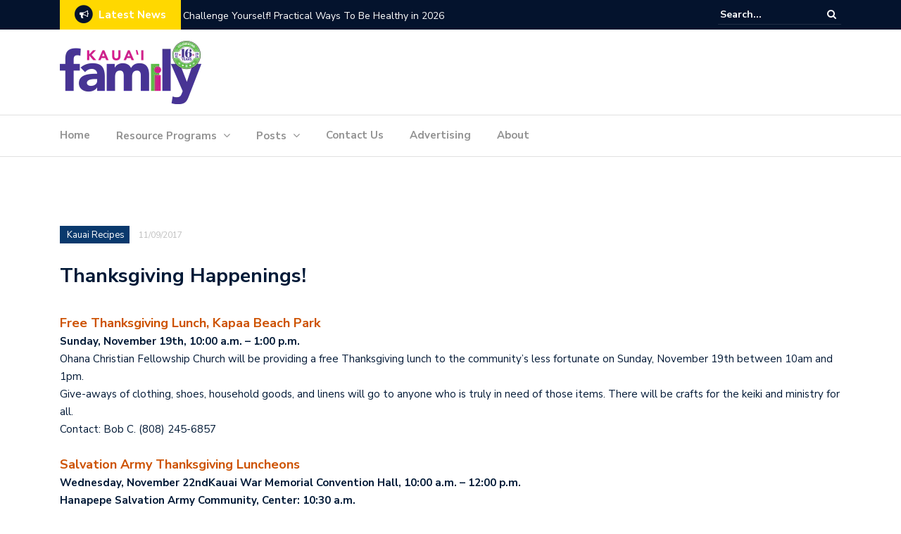

--- FILE ---
content_type: text/html; charset=UTF-8
request_url: https://kauaifamilymagazine.com/thanksgiving-happenings/
body_size: 22762
content:
<!DOCTYPE html>
<html lang="en-US">
<head>
	<meta charset="UTF-8">
	<meta name="viewport" content="width=device-width, initial-scale=1">
	<link rel="profile" href="http://gmpg.org/xfn/11">
	
	<link rel="preload" href="https://kauaifamilymagazine.com/wp-content/uploads/2025/10/SimpleParty-R9BwM.otf" as="font" type="font/woff2" crossorigin><link rel="preload" href="https://kauaifamilymagazine.com/wp-content/uploads/2025/10/SimpleParty-R9BwM.otf" as="font" type="font/woff2" crossorigin><meta name='robots' content='index, follow, max-image-preview:large, max-snippet:-1, max-video-preview:-1' />

	<!-- This site is optimized with the Yoast SEO plugin v26.8 - https://yoast.com/product/yoast-seo-wordpress/ -->
	<title>Thanksgiving Happenings! - Kauai Family Magazine</title>
	<link rel="canonical" href="https://kauaifamilymagazine.com/thanksgiving-happenings/" />
	<meta property="og:locale" content="en_US" />
	<meta property="og:type" content="article" />
	<meta property="og:title" content="Thanksgiving Happenings! - Kauai Family Magazine" />
	<meta property="og:description" content="Free Thanksgiving Lunch , Kapaa Beach Park  Sunday, November 19th, 10:00 a.m. &#8211; 1:00 p.m.   Ohana Christian Fellowship Church will be providing a free Thanksgiving lunch to the community’s less fortunate on Sunday, November 19th between 10am and 1pm. Give-aways of clothing, shoes, household goods, and linens will go to anyone who is truly in need Read More" />
	<meta property="og:url" content="https://kauaifamilymagazine.com/thanksgiving-happenings/" />
	<meta property="og:site_name" content="Kauai Family Magazine" />
	<meta property="article:published_time" content="2017-11-09T20:59:41+00:00" />
	<meta property="article:modified_time" content="2018-01-09T22:03:55+00:00" />
	<meta property="og:image" content="https://kauaifamilymagazine.com/wp-content/uploads/2017/11/17hol-give-thanks-feature.png" />
	<meta property="og:image:width" content="677" />
	<meta property="og:image:height" content="350" />
	<meta property="og:image:type" content="image/png" />
	<meta name="author" content="." />
	<meta name="twitter:card" content="summary_large_image" />
	<meta name="twitter:label1" content="Written by" />
	<meta name="twitter:data1" content="." />
	<meta name="twitter:label2" content="Est. reading time" />
	<meta name="twitter:data2" content="1 minute" />
	<script type="application/ld+json" class="yoast-schema-graph">{"@context":"https://schema.org","@graph":[{"@type":"Article","@id":"https://kauaifamilymagazine.com/thanksgiving-happenings/#article","isPartOf":{"@id":"https://kauaifamilymagazine.com/thanksgiving-happenings/"},"author":{"name":".","@id":"https://kauaifamilymagazine.com/#/schema/person/d7d93275f71adfc65c435f2b58b04426"},"headline":"Thanksgiving Happenings!","datePublished":"2017-11-09T20:59:41+00:00","dateModified":"2018-01-09T22:03:55+00:00","mainEntityOfPage":{"@id":"https://kauaifamilymagazine.com/thanksgiving-happenings/"},"wordCount":235,"publisher":{"@id":"https://kauaifamilymagazine.com/#organization"},"image":{"@id":"https://kauaifamilymagazine.com/thanksgiving-happenings/#primaryimage"},"thumbnailUrl":"https://kauaifamilymagazine.com/wp-content/uploads/2017/11/17hol-give-thanks-feature.png","articleSection":["Kauai Recipes"],"inLanguage":"en-US"},{"@type":"WebPage","@id":"https://kauaifamilymagazine.com/thanksgiving-happenings/","url":"https://kauaifamilymagazine.com/thanksgiving-happenings/","name":"Thanksgiving Happenings! - Kauai Family Magazine","isPartOf":{"@id":"https://kauaifamilymagazine.com/#website"},"primaryImageOfPage":{"@id":"https://kauaifamilymagazine.com/thanksgiving-happenings/#primaryimage"},"image":{"@id":"https://kauaifamilymagazine.com/thanksgiving-happenings/#primaryimage"},"thumbnailUrl":"https://kauaifamilymagazine.com/wp-content/uploads/2017/11/17hol-give-thanks-feature.png","datePublished":"2017-11-09T20:59:41+00:00","dateModified":"2018-01-09T22:03:55+00:00","breadcrumb":{"@id":"https://kauaifamilymagazine.com/thanksgiving-happenings/#breadcrumb"},"inLanguage":"en-US","potentialAction":[{"@type":"ReadAction","target":["https://kauaifamilymagazine.com/thanksgiving-happenings/"]}]},{"@type":"ImageObject","inLanguage":"en-US","@id":"https://kauaifamilymagazine.com/thanksgiving-happenings/#primaryimage","url":"https://kauaifamilymagazine.com/wp-content/uploads/2017/11/17hol-give-thanks-feature.png","contentUrl":"https://kauaifamilymagazine.com/wp-content/uploads/2017/11/17hol-give-thanks-feature.png","width":677,"height":350},{"@type":"BreadcrumbList","@id":"https://kauaifamilymagazine.com/thanksgiving-happenings/#breadcrumb","itemListElement":[{"@type":"ListItem","position":1,"name":"Home","item":"https://kauaifamilymagazine.com/"},{"@type":"ListItem","position":2,"name":"Thanksgiving Happenings!"}]},{"@type":"WebSite","@id":"https://kauaifamilymagazine.com/#website","url":"https://kauaifamilymagazine.com/","name":"Kauai Family Magazine","description":"The Go-To Resource for Kaua&#039;i Families","publisher":{"@id":"https://kauaifamilymagazine.com/#organization"},"potentialAction":[{"@type":"SearchAction","target":{"@type":"EntryPoint","urlTemplate":"https://kauaifamilymagazine.com/?s={search_term_string}"},"query-input":{"@type":"PropertyValueSpecification","valueRequired":true,"valueName":"search_term_string"}}],"inLanguage":"en-US"},{"@type":"Organization","@id":"https://kauaifamilymagazine.com/#organization","name":"Kauai Family Magazine","url":"https://kauaifamilymagazine.com/","logo":{"@type":"ImageObject","inLanguage":"en-US","@id":"https://kauaifamilymagazine.com/#/schema/logo/image/","url":"https://kauaifamilymagazine.com/wp-content/uploads/2026/01/cropped-KFM-small-logo-1.png","contentUrl":"https://kauaifamilymagazine.com/wp-content/uploads/2026/01/cropped-KFM-small-logo-1.png","width":201,"height":90,"caption":"Kauai Family Magazine"},"image":{"@id":"https://kauaifamilymagazine.com/#/schema/logo/image/"}},{"@type":"Person","@id":"https://kauaifamilymagazine.com/#/schema/person/d7d93275f71adfc65c435f2b58b04426","name":".","image":{"@type":"ImageObject","inLanguage":"en-US","@id":"https://kauaifamilymagazine.com/#/schema/person/image/","url":"https://secure.gravatar.com/avatar/69cd18347a081d15769e10464792fca52ae876189a55dfec326885fb304be6c2?s=96&d=mm&r=g","contentUrl":"https://secure.gravatar.com/avatar/69cd18347a081d15769e10464792fca52ae876189a55dfec326885fb304be6c2?s=96&d=mm&r=g","caption":"."},"url":"https://kauaifamilymagazine.com/author/hackguard/"}]}</script>
	<!-- / Yoast SEO plugin. -->


<link rel='dns-prefetch' href='//fonts.googleapis.com' />
<link rel='dns-prefetch' href='//use.typekit.com' />
<link rel="alternate" type="application/rss+xml" title="Kauai Family Magazine &raquo; Feed" href="https://kauaifamilymagazine.com/feed/" />
<link rel="alternate" title="oEmbed (JSON)" type="application/json+oembed" href="https://kauaifamilymagazine.com/wp-json/oembed/1.0/embed?url=https%3A%2F%2Fkauaifamilymagazine.com%2Fthanksgiving-happenings%2F" />
<link rel="alternate" title="oEmbed (XML)" type="text/xml+oembed" href="https://kauaifamilymagazine.com/wp-json/oembed/1.0/embed?url=https%3A%2F%2Fkauaifamilymagazine.com%2Fthanksgiving-happenings%2F&#038;format=xml" />
<style id='wp-img-auto-sizes-contain-inline-css' type='text/css'>
img:is([sizes=auto i],[sizes^="auto," i]){contain-intrinsic-size:3000px 1500px}
/*# sourceURL=wp-img-auto-sizes-contain-inline-css */
</style>
<link rel='stylesheet' id='pt-cv-public-style-css' href='https://kauaifamilymagazine.com/wp-content/plugins/content-views-query-and-display-post-page/public/assets/css/cv.css?ver=4.2.1' type='text/css' media='all' />
<style id='cf-frontend-style-inline-css' type='text/css'>
@font-face {
	font-family: 'pls work';
	font-style: normal;
	font-weight: 400;
	src: url('https://kauaifamilymagazine.com/wp-content/uploads/2025/10/SimpleParty-R9BwM.otf') format('OpenType');
}
@font-face {
	font-family: 'Th four Cs';
	font-style: normal;
	font-weight: 400;
	font-display: block;
	src: url('https://kauaifamilymagazine.com/wp-content/uploads/2025/10/SimpleParty-R9BwM.otf') format('OpenType');
}
/*# sourceURL=cf-frontend-style-inline-css */
</style>
<style id='wp-emoji-styles-inline-css' type='text/css'>

	img.wp-smiley, img.emoji {
		display: inline !important;
		border: none !important;
		box-shadow: none !important;
		height: 1em !important;
		width: 1em !important;
		margin: 0 0.07em !important;
		vertical-align: -0.1em !important;
		background: none !important;
		padding: 0 !important;
	}
/*# sourceURL=wp-emoji-styles-inline-css */
</style>
<style id='wp-block-library-inline-css' type='text/css'>
:root{--wp-block-synced-color:#7a00df;--wp-block-synced-color--rgb:122,0,223;--wp-bound-block-color:var(--wp-block-synced-color);--wp-editor-canvas-background:#ddd;--wp-admin-theme-color:#007cba;--wp-admin-theme-color--rgb:0,124,186;--wp-admin-theme-color-darker-10:#006ba1;--wp-admin-theme-color-darker-10--rgb:0,107,160.5;--wp-admin-theme-color-darker-20:#005a87;--wp-admin-theme-color-darker-20--rgb:0,90,135;--wp-admin-border-width-focus:2px}@media (min-resolution:192dpi){:root{--wp-admin-border-width-focus:1.5px}}.wp-element-button{cursor:pointer}:root .has-very-light-gray-background-color{background-color:#eee}:root .has-very-dark-gray-background-color{background-color:#313131}:root .has-very-light-gray-color{color:#eee}:root .has-very-dark-gray-color{color:#313131}:root .has-vivid-green-cyan-to-vivid-cyan-blue-gradient-background{background:linear-gradient(135deg,#00d084,#0693e3)}:root .has-purple-crush-gradient-background{background:linear-gradient(135deg,#34e2e4,#4721fb 50%,#ab1dfe)}:root .has-hazy-dawn-gradient-background{background:linear-gradient(135deg,#faaca8,#dad0ec)}:root .has-subdued-olive-gradient-background{background:linear-gradient(135deg,#fafae1,#67a671)}:root .has-atomic-cream-gradient-background{background:linear-gradient(135deg,#fdd79a,#004a59)}:root .has-nightshade-gradient-background{background:linear-gradient(135deg,#330968,#31cdcf)}:root .has-midnight-gradient-background{background:linear-gradient(135deg,#020381,#2874fc)}:root{--wp--preset--font-size--normal:16px;--wp--preset--font-size--huge:42px}.has-regular-font-size{font-size:1em}.has-larger-font-size{font-size:2.625em}.has-normal-font-size{font-size:var(--wp--preset--font-size--normal)}.has-huge-font-size{font-size:var(--wp--preset--font-size--huge)}.has-text-align-center{text-align:center}.has-text-align-left{text-align:left}.has-text-align-right{text-align:right}.has-fit-text{white-space:nowrap!important}#end-resizable-editor-section{display:none}.aligncenter{clear:both}.items-justified-left{justify-content:flex-start}.items-justified-center{justify-content:center}.items-justified-right{justify-content:flex-end}.items-justified-space-between{justify-content:space-between}.screen-reader-text{border:0;clip-path:inset(50%);height:1px;margin:-1px;overflow:hidden;padding:0;position:absolute;width:1px;word-wrap:normal!important}.screen-reader-text:focus{background-color:#ddd;clip-path:none;color:#444;display:block;font-size:1em;height:auto;left:5px;line-height:normal;padding:15px 23px 14px;text-decoration:none;top:5px;width:auto;z-index:100000}html :where(.has-border-color){border-style:solid}html :where([style*=border-top-color]){border-top-style:solid}html :where([style*=border-right-color]){border-right-style:solid}html :where([style*=border-bottom-color]){border-bottom-style:solid}html :where([style*=border-left-color]){border-left-style:solid}html :where([style*=border-width]){border-style:solid}html :where([style*=border-top-width]){border-top-style:solid}html :where([style*=border-right-width]){border-right-style:solid}html :where([style*=border-bottom-width]){border-bottom-style:solid}html :where([style*=border-left-width]){border-left-style:solid}html :where(img[class*=wp-image-]){height:auto;max-width:100%}:where(figure){margin:0 0 1em}html :where(.is-position-sticky){--wp-admin--admin-bar--position-offset:var(--wp-admin--admin-bar--height,0px)}@media screen and (max-width:600px){html :where(.is-position-sticky){--wp-admin--admin-bar--position-offset:0px}}

/*# sourceURL=wp-block-library-inline-css */
</style><style id='global-styles-inline-css' type='text/css'>
:root{--wp--preset--aspect-ratio--square: 1;--wp--preset--aspect-ratio--4-3: 4/3;--wp--preset--aspect-ratio--3-4: 3/4;--wp--preset--aspect-ratio--3-2: 3/2;--wp--preset--aspect-ratio--2-3: 2/3;--wp--preset--aspect-ratio--16-9: 16/9;--wp--preset--aspect-ratio--9-16: 9/16;--wp--preset--color--black: #000000;--wp--preset--color--cyan-bluish-gray: #abb8c3;--wp--preset--color--white: #ffffff;--wp--preset--color--pale-pink: #f78da7;--wp--preset--color--vivid-red: #cf2e2e;--wp--preset--color--luminous-vivid-orange: #ff6900;--wp--preset--color--luminous-vivid-amber: #fcb900;--wp--preset--color--light-green-cyan: #7bdcb5;--wp--preset--color--vivid-green-cyan: #00d084;--wp--preset--color--pale-cyan-blue: #8ed1fc;--wp--preset--color--vivid-cyan-blue: #0693e3;--wp--preset--color--vivid-purple: #9b51e0;--wp--preset--gradient--vivid-cyan-blue-to-vivid-purple: linear-gradient(135deg,rgb(6,147,227) 0%,rgb(155,81,224) 100%);--wp--preset--gradient--light-green-cyan-to-vivid-green-cyan: linear-gradient(135deg,rgb(122,220,180) 0%,rgb(0,208,130) 100%);--wp--preset--gradient--luminous-vivid-amber-to-luminous-vivid-orange: linear-gradient(135deg,rgb(252,185,0) 0%,rgb(255,105,0) 100%);--wp--preset--gradient--luminous-vivid-orange-to-vivid-red: linear-gradient(135deg,rgb(255,105,0) 0%,rgb(207,46,46) 100%);--wp--preset--gradient--very-light-gray-to-cyan-bluish-gray: linear-gradient(135deg,rgb(238,238,238) 0%,rgb(169,184,195) 100%);--wp--preset--gradient--cool-to-warm-spectrum: linear-gradient(135deg,rgb(74,234,220) 0%,rgb(151,120,209) 20%,rgb(207,42,186) 40%,rgb(238,44,130) 60%,rgb(251,105,98) 80%,rgb(254,248,76) 100%);--wp--preset--gradient--blush-light-purple: linear-gradient(135deg,rgb(255,206,236) 0%,rgb(152,150,240) 100%);--wp--preset--gradient--blush-bordeaux: linear-gradient(135deg,rgb(254,205,165) 0%,rgb(254,45,45) 50%,rgb(107,0,62) 100%);--wp--preset--gradient--luminous-dusk: linear-gradient(135deg,rgb(255,203,112) 0%,rgb(199,81,192) 50%,rgb(65,88,208) 100%);--wp--preset--gradient--pale-ocean: linear-gradient(135deg,rgb(255,245,203) 0%,rgb(182,227,212) 50%,rgb(51,167,181) 100%);--wp--preset--gradient--electric-grass: linear-gradient(135deg,rgb(202,248,128) 0%,rgb(113,206,126) 100%);--wp--preset--gradient--midnight: linear-gradient(135deg,rgb(2,3,129) 0%,rgb(40,116,252) 100%);--wp--preset--font-size--small: 13px;--wp--preset--font-size--medium: 20px;--wp--preset--font-size--large: 36px;--wp--preset--font-size--x-large: 42px;--wp--preset--font-family--amazing-infographic: Amazing Infographic;--wp--preset--font-family--andrea-karime: Andrea Karime;--wp--preset--font-family--antique-no-14: Antique No. 14;--wp--preset--font-family--argos-george: Argos George;--wp--preset--font-family--aurelis: Aurelis;--wp--preset--font-family--baldur-regular: Baldur regular;--wp--preset--font-family--baldur-shadow: Baldur Shadow;--wp--preset--font-family--belshaw: Belshaw;--wp--preset--font-family--benjamin-franklin: Benjamin Franklin;--wp--preset--font-family--berolina: Berolina;--wp--preset--font-family--besley: Besley;--wp--preset--font-family--bitter: Bitter;--wp--preset--font-family--black-jack: Black Jack;--wp--preset--font-family--bogimber: Bogimber;--wp--preset--font-family--brant: Brant;--wp--preset--font-family--brian-james: Brian James;--wp--preset--font-family--catshop: Catshop;--wp--preset--font-family--cavalier: Cavalier;--wp--preset--font-family--chanticleer: Chanticleer;--wp--preset--font-family--chelsea: Chelsea;--wp--preset--font-family--cherry-cream-soda: Cherry Cream Soda;--wp--preset--font-family--cherry-swash: Cherry Swash;--wp--preset--font-family--chintzy: Chintzy;--wp--preset--font-family--chispa: Chispa;--wp--preset--font-family--comic-neue: Comic Neue;--wp--preset--font-family--cookie: Cookie;--wp--preset--font-family--copse: Copse;--wp--preset--font-family--credit: Credit;--wp--preset--font-family--cushion: Cushion;--wp--preset--font-family--day-rom: Day Rom;--wp--preset--font-family--delius: Delius;--wp--preset--font-family--devinne-swash: Devinne Swash;--wp--preset--font-family--devinne-swash-shadow: Devinne Swash Shadow;--wp--preset--font-family--ding-dong-daddy-o: Ding-Dong-Daddy-O;--wp--preset--font-family--dosmilcatorce: Dosmilcatorce;--wp--preset--font-family--duality: Duality;--wp--preset--font-family--duvall: Duvall;--wp--preset--font-family--englebert: Englebert;--wp--preset--font-family--express: Express;--wp--preset--font-family--fairfax: FairFax;--wp--preset--font-family--febrero: Febrero;--wp--preset--font-family--fettemikado: FetteMikado;--wp--preset--font-family--flamenco: Flamenco;--wp--preset--font-family--fowviel: Fowviel;--wp--preset--font-family--funk: Funk;--wp--preset--font-family--gabriela: Gabriela;--wp--preset--font-family--galatea: Galatea;--wp--preset--font-family--give-me-the-scoop: Give Me The Scoop;--wp--preset--font-family--glass-antiqua: Glass Antiqua;--wp--preset--font-family--gloria: Gloria;--wp--preset--font-family--grandstander-light: Grandstander Light;--wp--preset--font-family--grandstander-regular: Grandstander Regular;--wp--preset--font-family--grange: Grange;--wp--preset--font-family--guavine: Guavine;--wp--preset--font-family--gut-bust: Gut Bust;--wp--preset--font-family--happy-campers: Happy Campers;--wp--preset--font-family--happy-selfie: Happy Selfie;--wp--preset--font-family--harler-mixgiter: Harler Mixgiter;--wp--preset--font-family--henny-penny: Henny penny;--wp--preset--font-family--herkules: Herkules;--wp--preset--font-family--hobbyhorse: HobbyHorse;--wp--preset--font-family--hourly-daily: Hourly, Daily;--wp--preset--font-family--indira-k: Indira K.;--wp--preset--font-family--indubitably: Indubitably;--wp--preset--font-family--kelm-scot: Kelm Scot;--wp--preset--font-family--killam: Killam;--wp--preset--font-family--kingthings-organica: Kingthings Organica;--wp--preset--font-family--knorke: Knorke;--wp--preset--font-family--kraskario: Kraskario;--wp--preset--font-family--lecker: Lecker;--wp--preset--font-family--legrand: Legrand;--wp--preset--font-family--longdon-decorative: Longdon Decorative;--wp--preset--font-family--luxurious: Luxurious;--wp--preset--font-family--maiden-orange: Maiden Orange;--wp--preset--font-family--marathon: Marathon;--wp--preset--font-family--markazai-regular: Markazai Regular;--wp--preset--font-family--markazi-medium: Markazi Medium;--wp--preset--font-family--marlboro: Marlboro;--wp--preset--font-family--mary-jane: Mary Jane;--wp--preset--font-family--mclaren: Mclaren;--wp--preset--font-family--medderick: Medderick;--wp--preset--font-family--melissas-script: Melissa's script;--wp--preset--font-family--museum: Museum;--wp--preset--font-family--nobility: Nobility;--wp--preset--font-family--nugie-romantic: Nugie Romantic;--wp--preset--font-family--old-typeface: Old Typeface;--wp--preset--font-family--oldenburg: Oldenburg;--wp--preset--font-family--oregano: Oregano;--wp--preset--font-family--original-surfer: Original Surfer;--wp--preset--font-family--otez: Otez;--wp--preset--font-family--peralta: Peralta;--wp--preset--font-family--perspicacious: Perspicacious;--wp--preset--font-family--purple-purse: Purple Purse;--wp--preset--font-family--remark: Remark;--wp--preset--font-family--ritasmith: RitaSmith;--wp--preset--font-family--rum-raisen: Rum Raisen;--wp--preset--font-family--sandana: Sandana;--wp--preset--font-family--sexsmith: Sexsmith;--wp--preset--font-family--simonella: Simonella;--wp--preset--font-family--smythe: Smythe;--wp--preset--font-family--solway: Solway;--wp--preset--font-family--song-myung: Song Myung;--wp--preset--font-family--sour-gummy: Sour Gummy;--wp--preset--font-family--spicy-rice: Spicy Rice;--wp--preset--font-family--staircase: Staircase;--wp--preset--font-family--stoke: Stoke;--wp--preset--font-family--stropica: Stropica;--wp--preset--font-family--subway: Subway;--wp--preset--font-family--superior-serif: Superior Serif;--wp--preset--font-family--surface: Surface;--wp--preset--font-family--teen: Teen;--wp--preset--font-family--the-four-cs: IDK;--wp--preset--font-family--the-life: The Life;--wp--preset--font-family--titania-outline: Titania Outline;--wp--preset--font-family--titania-regular: Titania Regular;--wp--preset--font-family--titania-shadow: Titania Shadow;--wp--preset--font-family--tobago: Tobago;--wp--preset--font-family--trocchi: Trocchi;--wp--preset--font-family--typography-times: Typography Times;--wp--preset--font-family--uncertain: Uncertain;--wp--preset--font-family--ventura: Ventura;--wp--preset--font-family--vivien: Vivien;--wp--preset--font-family--vollkorn: Vollkorn;--wp--preset--font-family--walrus-gumbo: Walrus Gumbo;--wp--preset--font-family--zt-otez: ZT otez;--wp--preset--font-family--clother: clother;--wp--preset--font-family--cc-zoinks-outline: cc-zoinks-outline;--wp--preset--font-family--brag-pro: brag-pro;--wp--preset--font-family--zenon: zenon;--wp--preset--font-family--p-22-posada-irregular: p22-posada-irregular;--wp--preset--font-family--rumba-large: rumba-large;--wp--preset--font-family--cc-zoinks: cc-zoinks;--wp--preset--font-family--allotropic: allotropic;--wp--preset--font-family--rumba-extra: rumba-extra;--wp--preset--font-family--powell: powell;--wp--preset--font-family--cc-zoinks-inline: cc-zoinks-inline;--wp--preset--font-family--p-22-posada: p22-posada;--wp--preset--font-family--wayfinder-cf: wayfinder-cf;--wp--preset--font-family--ohno-blazeface: ohno-blazeface;--wp--preset--font-family--laima: laima;--wp--preset--font-family--rumba-small: rumba-small;--wp--preset--font-family--legitima: legitima;--wp--preset--font-family--brag-stencil-pro: brag-stencil-pro;--wp--preset--font-family--zenon-dark: zenon-dark;--wp--preset--font-family--cc-pass-the-port: cc-pass-the-port;--wp--preset--spacing--20: 0.44rem;--wp--preset--spacing--30: 0.67rem;--wp--preset--spacing--40: 1rem;--wp--preset--spacing--50: 1.5rem;--wp--preset--spacing--60: 2.25rem;--wp--preset--spacing--70: 3.38rem;--wp--preset--spacing--80: 5.06rem;--wp--preset--shadow--natural: 6px 6px 9px rgba(0, 0, 0, 0.2);--wp--preset--shadow--deep: 12px 12px 50px rgba(0, 0, 0, 0.4);--wp--preset--shadow--sharp: 6px 6px 0px rgba(0, 0, 0, 0.2);--wp--preset--shadow--outlined: 6px 6px 0px -3px rgb(255, 255, 255), 6px 6px rgb(0, 0, 0);--wp--preset--shadow--crisp: 6px 6px 0px rgb(0, 0, 0);}:where(.is-layout-flex){gap: 0.5em;}:where(.is-layout-grid){gap: 0.5em;}body .is-layout-flex{display: flex;}.is-layout-flex{flex-wrap: wrap;align-items: center;}.is-layout-flex > :is(*, div){margin: 0;}body .is-layout-grid{display: grid;}.is-layout-grid > :is(*, div){margin: 0;}:where(.wp-block-columns.is-layout-flex){gap: 2em;}:where(.wp-block-columns.is-layout-grid){gap: 2em;}:where(.wp-block-post-template.is-layout-flex){gap: 1.25em;}:where(.wp-block-post-template.is-layout-grid){gap: 1.25em;}.has-black-color{color: var(--wp--preset--color--black) !important;}.has-cyan-bluish-gray-color{color: var(--wp--preset--color--cyan-bluish-gray) !important;}.has-white-color{color: var(--wp--preset--color--white) !important;}.has-pale-pink-color{color: var(--wp--preset--color--pale-pink) !important;}.has-vivid-red-color{color: var(--wp--preset--color--vivid-red) !important;}.has-luminous-vivid-orange-color{color: var(--wp--preset--color--luminous-vivid-orange) !important;}.has-luminous-vivid-amber-color{color: var(--wp--preset--color--luminous-vivid-amber) !important;}.has-light-green-cyan-color{color: var(--wp--preset--color--light-green-cyan) !important;}.has-vivid-green-cyan-color{color: var(--wp--preset--color--vivid-green-cyan) !important;}.has-pale-cyan-blue-color{color: var(--wp--preset--color--pale-cyan-blue) !important;}.has-vivid-cyan-blue-color{color: var(--wp--preset--color--vivid-cyan-blue) !important;}.has-vivid-purple-color{color: var(--wp--preset--color--vivid-purple) !important;}.has-black-background-color{background-color: var(--wp--preset--color--black) !important;}.has-cyan-bluish-gray-background-color{background-color: var(--wp--preset--color--cyan-bluish-gray) !important;}.has-white-background-color{background-color: var(--wp--preset--color--white) !important;}.has-pale-pink-background-color{background-color: var(--wp--preset--color--pale-pink) !important;}.has-vivid-red-background-color{background-color: var(--wp--preset--color--vivid-red) !important;}.has-luminous-vivid-orange-background-color{background-color: var(--wp--preset--color--luminous-vivid-orange) !important;}.has-luminous-vivid-amber-background-color{background-color: var(--wp--preset--color--luminous-vivid-amber) !important;}.has-light-green-cyan-background-color{background-color: var(--wp--preset--color--light-green-cyan) !important;}.has-vivid-green-cyan-background-color{background-color: var(--wp--preset--color--vivid-green-cyan) !important;}.has-pale-cyan-blue-background-color{background-color: var(--wp--preset--color--pale-cyan-blue) !important;}.has-vivid-cyan-blue-background-color{background-color: var(--wp--preset--color--vivid-cyan-blue) !important;}.has-vivid-purple-background-color{background-color: var(--wp--preset--color--vivid-purple) !important;}.has-black-border-color{border-color: var(--wp--preset--color--black) !important;}.has-cyan-bluish-gray-border-color{border-color: var(--wp--preset--color--cyan-bluish-gray) !important;}.has-white-border-color{border-color: var(--wp--preset--color--white) !important;}.has-pale-pink-border-color{border-color: var(--wp--preset--color--pale-pink) !important;}.has-vivid-red-border-color{border-color: var(--wp--preset--color--vivid-red) !important;}.has-luminous-vivid-orange-border-color{border-color: var(--wp--preset--color--luminous-vivid-orange) !important;}.has-luminous-vivid-amber-border-color{border-color: var(--wp--preset--color--luminous-vivid-amber) !important;}.has-light-green-cyan-border-color{border-color: var(--wp--preset--color--light-green-cyan) !important;}.has-vivid-green-cyan-border-color{border-color: var(--wp--preset--color--vivid-green-cyan) !important;}.has-pale-cyan-blue-border-color{border-color: var(--wp--preset--color--pale-cyan-blue) !important;}.has-vivid-cyan-blue-border-color{border-color: var(--wp--preset--color--vivid-cyan-blue) !important;}.has-vivid-purple-border-color{border-color: var(--wp--preset--color--vivid-purple) !important;}.has-vivid-cyan-blue-to-vivid-purple-gradient-background{background: var(--wp--preset--gradient--vivid-cyan-blue-to-vivid-purple) !important;}.has-light-green-cyan-to-vivid-green-cyan-gradient-background{background: var(--wp--preset--gradient--light-green-cyan-to-vivid-green-cyan) !important;}.has-luminous-vivid-amber-to-luminous-vivid-orange-gradient-background{background: var(--wp--preset--gradient--luminous-vivid-amber-to-luminous-vivid-orange) !important;}.has-luminous-vivid-orange-to-vivid-red-gradient-background{background: var(--wp--preset--gradient--luminous-vivid-orange-to-vivid-red) !important;}.has-very-light-gray-to-cyan-bluish-gray-gradient-background{background: var(--wp--preset--gradient--very-light-gray-to-cyan-bluish-gray) !important;}.has-cool-to-warm-spectrum-gradient-background{background: var(--wp--preset--gradient--cool-to-warm-spectrum) !important;}.has-blush-light-purple-gradient-background{background: var(--wp--preset--gradient--blush-light-purple) !important;}.has-blush-bordeaux-gradient-background{background: var(--wp--preset--gradient--blush-bordeaux) !important;}.has-luminous-dusk-gradient-background{background: var(--wp--preset--gradient--luminous-dusk) !important;}.has-pale-ocean-gradient-background{background: var(--wp--preset--gradient--pale-ocean) !important;}.has-electric-grass-gradient-background{background: var(--wp--preset--gradient--electric-grass) !important;}.has-midnight-gradient-background{background: var(--wp--preset--gradient--midnight) !important;}.has-small-font-size{font-size: var(--wp--preset--font-size--small) !important;}.has-medium-font-size{font-size: var(--wp--preset--font-size--medium) !important;}.has-large-font-size{font-size: var(--wp--preset--font-size--large) !important;}.has-x-large-font-size{font-size: var(--wp--preset--font-size--x-large) !important;}.has-amazing-infographic-font-family{font-family: var(--wp--preset--font-family--amazing-infographic) !important;}.has-andrea-karime-font-family{font-family: var(--wp--preset--font-family--andrea-karime) !important;}.has-antique-no-14-font-family{font-family: var(--wp--preset--font-family--antique-no-14) !important;}.has-argos-george-font-family{font-family: var(--wp--preset--font-family--argos-george) !important;}.has-aurelis-font-family{font-family: var(--wp--preset--font-family--aurelis) !important;}.has-baldur-regular-font-family{font-family: var(--wp--preset--font-family--baldur-regular) !important;}.has-baldur-shadow-font-family{font-family: var(--wp--preset--font-family--baldur-shadow) !important;}.has-belshaw-font-family{font-family: var(--wp--preset--font-family--belshaw) !important;}.has-benjamin-franklin-font-family{font-family: var(--wp--preset--font-family--benjamin-franklin) !important;}.has-berolina-font-family{font-family: var(--wp--preset--font-family--berolina) !important;}.has-besley-font-family{font-family: var(--wp--preset--font-family--besley) !important;}.has-bitter-font-family{font-family: var(--wp--preset--font-family--bitter) !important;}.has-black-jack-font-family{font-family: var(--wp--preset--font-family--black-jack) !important;}.has-bogimber-font-family{font-family: var(--wp--preset--font-family--bogimber) !important;}.has-brant-font-family{font-family: var(--wp--preset--font-family--brant) !important;}.has-brian-james-font-family{font-family: var(--wp--preset--font-family--brian-james) !important;}.has-catshop-font-family{font-family: var(--wp--preset--font-family--catshop) !important;}.has-cavalier-font-family{font-family: var(--wp--preset--font-family--cavalier) !important;}.has-chanticleer-font-family{font-family: var(--wp--preset--font-family--chanticleer) !important;}.has-chelsea-font-family{font-family: var(--wp--preset--font-family--chelsea) !important;}.has-cherry-cream-soda-font-family{font-family: var(--wp--preset--font-family--cherry-cream-soda) !important;}.has-cherry-swash-font-family{font-family: var(--wp--preset--font-family--cherry-swash) !important;}.has-chintzy-font-family{font-family: var(--wp--preset--font-family--chintzy) !important;}.has-chispa-font-family{font-family: var(--wp--preset--font-family--chispa) !important;}.has-comic-neue-font-family{font-family: var(--wp--preset--font-family--comic-neue) !important;}.has-cookie-font-family{font-family: var(--wp--preset--font-family--cookie) !important;}.has-copse-font-family{font-family: var(--wp--preset--font-family--copse) !important;}.has-credit-font-family{font-family: var(--wp--preset--font-family--credit) !important;}.has-cushion-font-family{font-family: var(--wp--preset--font-family--cushion) !important;}.has-day-rom-font-family{font-family: var(--wp--preset--font-family--day-rom) !important;}.has-delius-font-family{font-family: var(--wp--preset--font-family--delius) !important;}.has-devinne-swash-font-family{font-family: var(--wp--preset--font-family--devinne-swash) !important;}.has-devinne-swash-shadow-font-family{font-family: var(--wp--preset--font-family--devinne-swash-shadow) !important;}.has-ding-dong-daddy-o-font-family{font-family: var(--wp--preset--font-family--ding-dong-daddy-o) !important;}.has-dosmilcatorce-font-family{font-family: var(--wp--preset--font-family--dosmilcatorce) !important;}.has-duality-font-family{font-family: var(--wp--preset--font-family--duality) !important;}.has-duvall-font-family{font-family: var(--wp--preset--font-family--duvall) !important;}.has-englebert-font-family{font-family: var(--wp--preset--font-family--englebert) !important;}.has-express-font-family{font-family: var(--wp--preset--font-family--express) !important;}.has-fairfax-font-family{font-family: var(--wp--preset--font-family--fairfax) !important;}.has-febrero-font-family{font-family: var(--wp--preset--font-family--febrero) !important;}.has-fettemikado-font-family{font-family: var(--wp--preset--font-family--fettemikado) !important;}.has-flamenco-font-family{font-family: var(--wp--preset--font-family--flamenco) !important;}.has-fowviel-font-family{font-family: var(--wp--preset--font-family--fowviel) !important;}.has-funk-font-family{font-family: var(--wp--preset--font-family--funk) !important;}.has-gabriela-font-family{font-family: var(--wp--preset--font-family--gabriela) !important;}.has-galatea-font-family{font-family: var(--wp--preset--font-family--galatea) !important;}.has-give-me-the-scoop-font-family{font-family: var(--wp--preset--font-family--give-me-the-scoop) !important;}.has-glass-antiqua-font-family{font-family: var(--wp--preset--font-family--glass-antiqua) !important;}.has-gloria-font-family{font-family: var(--wp--preset--font-family--gloria) !important;}.has-grandstander-light-font-family{font-family: var(--wp--preset--font-family--grandstander-light) !important;}.has-grandstander-regular-font-family{font-family: var(--wp--preset--font-family--grandstander-regular) !important;}.has-grange-font-family{font-family: var(--wp--preset--font-family--grange) !important;}.has-guavine-font-family{font-family: var(--wp--preset--font-family--guavine) !important;}.has-gut-bust-font-family{font-family: var(--wp--preset--font-family--gut-bust) !important;}.has-happy-campers-font-family{font-family: var(--wp--preset--font-family--happy-campers) !important;}.has-happy-selfie-font-family{font-family: var(--wp--preset--font-family--happy-selfie) !important;}.has-harler-mixgiter-font-family{font-family: var(--wp--preset--font-family--harler-mixgiter) !important;}.has-henny-penny-font-family{font-family: var(--wp--preset--font-family--henny-penny) !important;}.has-herkules-font-family{font-family: var(--wp--preset--font-family--herkules) !important;}.has-hobbyhorse-font-family{font-family: var(--wp--preset--font-family--hobbyhorse) !important;}.has-hourly-daily-font-family{font-family: var(--wp--preset--font-family--hourly-daily) !important;}.has-indira-k-font-family{font-family: var(--wp--preset--font-family--indira-k) !important;}.has-indubitably-font-family{font-family: var(--wp--preset--font-family--indubitably) !important;}.has-kelm-scot-font-family{font-family: var(--wp--preset--font-family--kelm-scot) !important;}.has-killam-font-family{font-family: var(--wp--preset--font-family--killam) !important;}.has-kingthings-organica-font-family{font-family: var(--wp--preset--font-family--kingthings-organica) !important;}.has-knorke-font-family{font-family: var(--wp--preset--font-family--knorke) !important;}.has-kraskario-font-family{font-family: var(--wp--preset--font-family--kraskario) !important;}.has-lecker-font-family{font-family: var(--wp--preset--font-family--lecker) !important;}.has-legrand-font-family{font-family: var(--wp--preset--font-family--legrand) !important;}.has-longdon-decorative-font-family{font-family: var(--wp--preset--font-family--longdon-decorative) !important;}.has-luxurious-font-family{font-family: var(--wp--preset--font-family--luxurious) !important;}.has-maiden-orange-font-family{font-family: var(--wp--preset--font-family--maiden-orange) !important;}.has-marathon-font-family{font-family: var(--wp--preset--font-family--marathon) !important;}.has-markazai-regular-font-family{font-family: var(--wp--preset--font-family--markazai-regular) !important;}.has-markazi-medium-font-family{font-family: var(--wp--preset--font-family--markazi-medium) !important;}.has-marlboro-font-family{font-family: var(--wp--preset--font-family--marlboro) !important;}.has-mary-jane-font-family{font-family: var(--wp--preset--font-family--mary-jane) !important;}.has-mclaren-font-family{font-family: var(--wp--preset--font-family--mclaren) !important;}.has-medderick-font-family{font-family: var(--wp--preset--font-family--medderick) !important;}.has-melissas-script-font-family{font-family: var(--wp--preset--font-family--melissas-script) !important;}.has-museum-font-family{font-family: var(--wp--preset--font-family--museum) !important;}.has-nobility-font-family{font-family: var(--wp--preset--font-family--nobility) !important;}.has-nugie-romantic-font-family{font-family: var(--wp--preset--font-family--nugie-romantic) !important;}.has-old-typeface-font-family{font-family: var(--wp--preset--font-family--old-typeface) !important;}.has-oldenburg-font-family{font-family: var(--wp--preset--font-family--oldenburg) !important;}.has-oregano-font-family{font-family: var(--wp--preset--font-family--oregano) !important;}.has-original-surfer-font-family{font-family: var(--wp--preset--font-family--original-surfer) !important;}.has-otez-font-family{font-family: var(--wp--preset--font-family--otez) !important;}.has-peralta-font-family{font-family: var(--wp--preset--font-family--peralta) !important;}.has-perspicacious-font-family{font-family: var(--wp--preset--font-family--perspicacious) !important;}.has-purple-purse-font-family{font-family: var(--wp--preset--font-family--purple-purse) !important;}.has-remark-font-family{font-family: var(--wp--preset--font-family--remark) !important;}.has-ritasmith-font-family{font-family: var(--wp--preset--font-family--ritasmith) !important;}.has-rum-raisen-font-family{font-family: var(--wp--preset--font-family--rum-raisen) !important;}.has-sandana-font-family{font-family: var(--wp--preset--font-family--sandana) !important;}.has-sexsmith-font-family{font-family: var(--wp--preset--font-family--sexsmith) !important;}.has-simonella-font-family{font-family: var(--wp--preset--font-family--simonella) !important;}.has-smythe-font-family{font-family: var(--wp--preset--font-family--smythe) !important;}.has-solway-font-family{font-family: var(--wp--preset--font-family--solway) !important;}.has-song-myung-font-family{font-family: var(--wp--preset--font-family--song-myung) !important;}.has-sour-gummy-font-family{font-family: var(--wp--preset--font-family--sour-gummy) !important;}.has-spicy-rice-font-family{font-family: var(--wp--preset--font-family--spicy-rice) !important;}.has-staircase-font-family{font-family: var(--wp--preset--font-family--staircase) !important;}.has-stoke-font-family{font-family: var(--wp--preset--font-family--stoke) !important;}.has-stropica-font-family{font-family: var(--wp--preset--font-family--stropica) !important;}.has-subway-font-family{font-family: var(--wp--preset--font-family--subway) !important;}.has-superior-serif-font-family{font-family: var(--wp--preset--font-family--superior-serif) !important;}.has-surface-font-family{font-family: var(--wp--preset--font-family--surface) !important;}.has-teen-font-family{font-family: var(--wp--preset--font-family--teen) !important;}.has-the-four-cs-font-family{font-family: var(--wp--preset--font-family--the-four-cs) !important;}.has-the-life-font-family{font-family: var(--wp--preset--font-family--the-life) !important;}.has-titania-outline-font-family{font-family: var(--wp--preset--font-family--titania-outline) !important;}.has-titania-regular-font-family{font-family: var(--wp--preset--font-family--titania-regular) !important;}.has-titania-shadow-font-family{font-family: var(--wp--preset--font-family--titania-shadow) !important;}.has-tobago-font-family{font-family: var(--wp--preset--font-family--tobago) !important;}.has-trocchi-font-family{font-family: var(--wp--preset--font-family--trocchi) !important;}.has-typography-times-font-family{font-family: var(--wp--preset--font-family--typography-times) !important;}.has-uncertain-font-family{font-family: var(--wp--preset--font-family--uncertain) !important;}.has-ventura-font-family{font-family: var(--wp--preset--font-family--ventura) !important;}.has-vivien-font-family{font-family: var(--wp--preset--font-family--vivien) !important;}.has-vollkorn-font-family{font-family: var(--wp--preset--font-family--vollkorn) !important;}.has-walrus-gumbo-font-family{font-family: var(--wp--preset--font-family--walrus-gumbo) !important;}.has-zt-otez-font-family{font-family: var(--wp--preset--font-family--zt-otez) !important;}.has-clother-font-family{font-family: var(--wp--preset--font-family--clother) !important;}.has-cc-zoinks-outline-font-family{font-family: var(--wp--preset--font-family--cc-zoinks-outline) !important;}.has-brag-pro-font-family{font-family: var(--wp--preset--font-family--brag-pro) !important;}.has-zenon-font-family{font-family: var(--wp--preset--font-family--zenon) !important;}.has-p-22-posada-irregular-font-family{font-family: var(--wp--preset--font-family--p-22-posada-irregular) !important;}.has-rumba-large-font-family{font-family: var(--wp--preset--font-family--rumba-large) !important;}.has-cc-zoinks-font-family{font-family: var(--wp--preset--font-family--cc-zoinks) !important;}.has-allotropic-font-family{font-family: var(--wp--preset--font-family--allotropic) !important;}.has-rumba-extra-font-family{font-family: var(--wp--preset--font-family--rumba-extra) !important;}.has-powell-font-family{font-family: var(--wp--preset--font-family--powell) !important;}.has-cc-zoinks-inline-font-family{font-family: var(--wp--preset--font-family--cc-zoinks-inline) !important;}.has-p-22-posada-font-family{font-family: var(--wp--preset--font-family--p-22-posada) !important;}.has-wayfinder-cf-font-family{font-family: var(--wp--preset--font-family--wayfinder-cf) !important;}.has-ohno-blazeface-font-family{font-family: var(--wp--preset--font-family--ohno-blazeface) !important;}.has-laima-font-family{font-family: var(--wp--preset--font-family--laima) !important;}.has-rumba-small-font-family{font-family: var(--wp--preset--font-family--rumba-small) !important;}.has-legitima-font-family{font-family: var(--wp--preset--font-family--legitima) !important;}.has-brag-stencil-pro-font-family{font-family: var(--wp--preset--font-family--brag-stencil-pro) !important;}.has-zenon-dark-font-family{font-family: var(--wp--preset--font-family--zenon-dark) !important;}.has-cc-pass-the-port-font-family{font-family: var(--wp--preset--font-family--cc-pass-the-port) !important;}
/*# sourceURL=global-styles-inline-css */
</style>

<style id='classic-theme-styles-inline-css' type='text/css'>
/*! This file is auto-generated */
.wp-block-button__link{color:#fff;background-color:#32373c;border-radius:9999px;box-shadow:none;text-decoration:none;padding:calc(.667em + 2px) calc(1.333em + 2px);font-size:1.125em}.wp-block-file__button{background:#32373c;color:#fff;text-decoration:none}
/*# sourceURL=/wp-includes/css/classic-themes.min.css */
</style>
<style id='getdave-responsive-navigation-block-style-inline-css' type='text/css'>

        @media (min-width: 782px) {
            .wp-block-navigation.getdave-responsive-navigation-block-is-mobile {
                display: none;
            }
        }

        @media (max-width: calc(782px - 1px)) {
            .wp-block-navigation.getdave-responsive-navigation-block-is-desktop {
                display: none;
            }
        }
    
/*# sourceURL=getdave-responsive-navigation-block-style-inline-css */
</style>
<link rel='stylesheet' id='fancybox-for-wp-css' href='https://kauaifamilymagazine.com/wp-content/plugins/fancybox-for-wordpress/assets/css/fancybox.css?ver=1.3.4' type='text/css' media='all' />
<link rel='stylesheet' id='newspaper-x-fonts-css' href='//fonts.googleapis.com/css?family=Droid+Serif%3A400%2C700%7CNunito+Sans%3A300%2C400%2C700%2C900%7CSource+Sans+Pro%3A400%2C700&#038;ver=1.3.4' type='text/css' media='all' />
<link rel='stylesheet' id='font-awesome-css' href='https://kauaifamilymagazine.com/wp-content/themes/newspaper-x/assets/vendors/fontawesome/font-awesome.min.css?ver=e85ca474c59b0672989396171752c792' type='text/css' media='all' />
<link rel='stylesheet' id='bootstrap-css' href='https://kauaifamilymagazine.com/wp-content/themes/newspaper-x/assets/vendors/bootstrap/bootstrap.min.css?ver=e85ca474c59b0672989396171752c792' type='text/css' media='all' />
<link rel='stylesheet' id='bootstrap-theme-css' href='https://kauaifamilymagazine.com/wp-content/themes/newspaper-x/assets/vendors/bootstrap/bootstrap-theme.min.css?ver=e85ca474c59b0672989396171752c792' type='text/css' media='all' />
<link rel='stylesheet' id='newspaper-x-style-css' href='https://kauaifamilymagazine.com/wp-content/themes/newspaper-x/style.css?ver=e85ca474c59b0672989396171752c792' type='text/css' media='all' />
<link rel='stylesheet' id='newspaper-x-stylesheet-css' href='https://kauaifamilymagazine.com/wp-content/themes/newspaper-x/assets/css/style.css?ver=1.3.4' type='text/css' media='all' />
<style id='newspaper-x-stylesheet-inline-css' type='text/css'>

                .newspaper-x-header-widget-area{
                    background: #ffffff;
                }
/*# sourceURL=newspaper-x-stylesheet-inline-css */
</style>
<link rel='stylesheet' id='owl.carousel-css' href='https://kauaifamilymagazine.com/wp-content/themes/newspaper-x/assets/vendors/owl-carousel/owl.carousel.min.css?ver=e85ca474c59b0672989396171752c792' type='text/css' media='all' />
<link rel='stylesheet' id='owl.carousel-theme-css' href='https://kauaifamilymagazine.com/wp-content/themes/newspaper-x/assets/vendors/owl-carousel/owl.theme.default.css?ver=e85ca474c59b0672989396171752c792' type='text/css' media='all' />
<link rel='stylesheet' id='dflip-style-css' href='https://kauaifamilymagazine.com/wp-content/plugins/3d-flipbook-dflip-lite/assets/css/dflip.min.css?ver=2.4.20' type='text/css' media='all' />
<link rel='stylesheet' id='upw_theme_standard-css' href='https://kauaifamilymagazine.com/wp-content/plugins/ultimate-posts-widget/css/upw-theme-standard.min.css?ver=e85ca474c59b0672989396171752c792' type='text/css' media='all' />
<link rel='stylesheet' id='typekit-hrc2unx-css' href='https://use.typekit.com/hrc2unx.css?ver=4.0.0' type='text/css' media='all' />
<link rel='stylesheet' id='typekit-mvc5hao-css' href='https://use.typekit.com/mvc5hao.css?ver=4.0.0' type='text/css' media='all' />
<script type="text/javascript" src="https://kauaifamilymagazine.com/wp-includes/js/jquery/jquery.min.js?ver=3.7.1" id="jquery-core-js"></script>
<script type="text/javascript" src="https://kauaifamilymagazine.com/wp-includes/js/jquery/jquery-migrate.min.js?ver=3.4.1" id="jquery-migrate-js"></script>
<script type="text/javascript" src="https://kauaifamilymagazine.com/wp-content/plugins/fancybox-for-wordpress/assets/js/purify.min.js?ver=1.3.4" id="purify-js"></script>
<script type="text/javascript" src="https://kauaifamilymagazine.com/wp-content/plugins/fancybox-for-wordpress/assets/js/jquery.fancybox.js?ver=1.3.4" id="fancybox-for-wp-js"></script>
<script type="text/javascript" src="https://kauaifamilymagazine.com/wp-content/themes/newspaper-x/assets/vendors/blazy/blazy.min.js?ver=1.9.1" id="jquery_lazy_load-js"></script>
<link rel="https://api.w.org/" href="https://kauaifamilymagazine.com/wp-json/" /><link rel="alternate" title="JSON" type="application/json" href="https://kauaifamilymagazine.com/wp-json/wp/v2/posts/7574" /><link rel="EditURI" type="application/rsd+xml" title="RSD" href="https://kauaifamilymagazine.com/xmlrpc.php?rsd" />

<link rel='shortlink' href='https://kauaifamilymagazine.com/?p=7574' />
    <style>
        /* Sidebar stacking and click fix on mobile */
        @media (max-width: 768px) {
            #primary,
            #secondary {
                width: 100% !important;
                max-width: 100% !important;
                display: block !important;
                float: none !important;
                clear: both !important;
            }

            #primary {
                order: 1 !important;
                position: relative !important;
                z-index: 2 !important;
            }

            #secondary {
                order: 2 !important;
                position: relative !important;
                z-index: 1 !important;
            }

            .newspaper-x-blog-sidebar {
                position: relative !important;
                z-index: 0 !important;
            }

            .entry-content {
                position: relative !important;
                z-index: 2 !important;
            }
        }
    </style>
    
<!-- Fancybox for WordPress v3.3.7 -->
<style type="text/css">
	.fancybox-slide--image .fancybox-content{background-color: #FFFFFF}div.fancybox-caption{display:none !important;}
	
	img.fancybox-image{border-width:10px;border-color:#FFFFFF;border-style:solid;}
	div.fancybox-bg{background-color:rgba(102,102,102,0.3);opacity:1 !important;}div.fancybox-content{border-color:#FFFFFF}
	div#fancybox-title{background-color:#FFFFFF}
	div.fancybox-content{background-color:#FFFFFF}
	div#fancybox-title-inside{color:#333333}
	
	
	
	div.fancybox-caption p.caption-title{display:inline-block}
	div.fancybox-caption p.caption-title{font-size:14px}
	div.fancybox-caption p.caption-title{color:#333333}
	div.fancybox-caption {color:#333333}div.fancybox-caption p.caption-title {background:#fff; width:auto;padding:10px 30px;}div.fancybox-content p.caption-title{color:#333333;margin: 0;padding: 5px 0;}
</style><script type="text/javascript">
	jQuery(function () {

		var mobileOnly = false;
		
		if (mobileOnly) {
			return;
		}

		jQuery.fn.getTitle = function () { // Copy the title of every IMG tag and add it to its parent A so that fancybox can show titles
			var arr = jQuery("a[data-fancybox]");jQuery.each(arr, function() {var title = jQuery(this).children("img").attr("title") || '';var figCaptionHtml = jQuery(this).next("figcaption").html() || '';var processedCaption = figCaptionHtml;if (figCaptionHtml.length && typeof DOMPurify === 'function') {processedCaption = DOMPurify.sanitize(figCaptionHtml, {USE_PROFILES: {html: true}});} else if (figCaptionHtml.length) {processedCaption = jQuery("<div>").text(figCaptionHtml).html();}var newTitle = title;if (processedCaption.length) {newTitle = title.length ? title + " " + processedCaption : processedCaption;}if (newTitle.length) {jQuery(this).attr("title", newTitle);}});		}

		// Supported file extensions

				var thumbnails = jQuery("a:has(img)").not(".nolightbox").not('.envira-gallery-link').not('.ngg-simplelightbox').filter(function () {
			return /\.(jpe?g|png|gif|mp4|webp|bmp|pdf)(\?[^/]*)*$/i.test(jQuery(this).attr('href'))
		});
		

		// Add data-type iframe for links that are not images or videos.
		var iframeLinks = jQuery('.fancyboxforwp').filter(function () {
			return !/\.(jpe?g|png|gif|mp4|webp|bmp|pdf)(\?[^/]*)*$/i.test(jQuery(this).attr('href'))
		}).filter(function () {
			return !/vimeo|youtube/i.test(jQuery(this).attr('href'))
		});
		iframeLinks.attr({"data-type": "iframe"}).getTitle();

				// Gallery All
		thumbnails.addClass("fancyboxforwp").attr("data-fancybox", "gallery").getTitle();
		iframeLinks.attr({"data-fancybox": "gallery"}).getTitle();

		// Gallery type NONE
		
		// Call fancybox and apply it on any link with a rel atribute that starts with "fancybox", with the options set on the admin panel
		jQuery("a.fancyboxforwp").fancyboxforwp({
			loop: false,
			smallBtn: false,
			zoomOpacity: "auto",
			animationEffect: "fade",
			animationDuration: 500,
			transitionEffect: "fade",
			transitionDuration: "300",
			overlayShow: true,
			overlayOpacity: "0.3",
			titleShow: true,
			titlePosition: "inside",
			keyboard: true,
			showCloseButton: false,
			arrows: true,
			clickContent:false,
			clickSlide: "close",
			mobile: {
				clickContent: function (current, event) {
					return current.type === "image" ? "toggleControls" : false;
				},
				clickSlide: function (current, event) {
					return current.type === "image" ? "close" : "close";
				},
			},
			wheel: false,
			toolbar: true,
			preventCaptionOverlap: true,
			onInit: function() { },			onDeactivate
	: function() { },		beforeClose: function() { },			afterShow: function(instance) { jQuery( ".fancybox-image" ).on("click", function( ){ ( instance.isScaledDown() ) ? instance.scaleToActual() : instance.scaleToFit() }) },				afterClose: function() { },					caption : function( instance, item ) {var title = "";if("undefined" != typeof jQuery(this).context ){var title = jQuery(this).context.title;} else { var title = ("undefined" != typeof jQuery(this).attr("title")) ? jQuery(this).attr("title") : false;}var caption = jQuery(this).data('caption') || '';if ( item.type === 'image' && title.length ) {caption = (caption.length ? caption + '<br />' : '') + '<p class="caption-title">'+jQuery("<div>").text(title).html()+'</p>' ;}if (typeof DOMPurify === "function" && caption.length) { return DOMPurify.sanitize(caption, {USE_PROFILES: {html: true}}); } else { return jQuery("<div>").text(caption).html(); }},
		afterLoad : function( instance, current ) {var captionContent = current.opts.caption || '';var sanitizedCaptionString = '';if (typeof DOMPurify === 'function' && captionContent.length) {sanitizedCaptionString = DOMPurify.sanitize(captionContent, {USE_PROFILES: {html: true}});} else if (captionContent.length) { sanitizedCaptionString = jQuery("<div>").text(captionContent).html();}if (sanitizedCaptionString.length) { current.$content.append(jQuery('<div class=\"fancybox-custom-caption inside-caption\" style=\" position: absolute;left:0;right:0;color:#000;margin:0 auto;bottom:0;text-align:center;background-color:#FFFFFF \"></div>').html(sanitizedCaptionString)); }},
			})
		;

			})
</script>
<!-- END Fancybox for WordPress -->
<script type='text/javascript' data-cfasync='false'>var _mmunch = {'front': false, 'page': false, 'post': false, 'category': false, 'author': false, 'search': false, 'attachment': false, 'tag': false};_mmunch['post'] = true; _mmunch['postData'] = {"ID":7574,"post_name":"thanksgiving-happenings","post_title":"Thanksgiving Happenings!","post_type":"post","post_author":"1","post_status":"publish"}; _mmunch['postCategories'] = [{"term_id":37,"name":"Kauai Recipes","slug":"food","term_group":0,"term_taxonomy_id":37,"taxonomy":"category","description":"","parent":0,"count":39,"filter":"raw","term_order":"0","cat_ID":37,"category_count":39,"category_description":"","cat_name":"Kauai Recipes","category_nicename":"food","category_parent":0}]; _mmunch['postTags'] = false; _mmunch['postAuthor'] = {"name":".","ID":1};</script><script data-cfasync="false" src="//a.mailmunch.co/app/v1/site.js" id="mailmunch-script" data-plugin="mailmunch" data-mailmunch-site-id="752754" async></script><script>document.createElement( "picture" );if(!window.HTMLPictureElement && document.addEventListener) {window.addEventListener("DOMContentLoaded", function() {var s = document.createElement("script");s.src = "https://kauaifamilymagazine.com/wp-content/plugins/webp-express/js/picturefill.min.js";document.body.appendChild(s);});}</script><link rel="icon" href="https://kauaifamilymagazine.com/wp-content/uploads/2026/01/cropped-KFM-small-logo-32x32.png" sizes="32x32" />
<link rel="icon" href="https://kauaifamilymagazine.com/wp-content/uploads/2026/01/cropped-KFM-small-logo-192x192.png" sizes="192x192" />
<link rel="apple-touch-icon" href="https://kauaifamilymagazine.com/wp-content/uploads/2026/01/cropped-KFM-small-logo-180x180.png" />
<meta name="msapplication-TileImage" content="https://kauaifamilymagazine.com/wp-content/uploads/2026/01/cropped-KFM-small-logo-270x270.png" />
		<style type="text/css" id="wp-custom-css">
			
span.newspaper-x-module-title {
    background: #FFD800 !important;
}

footer#colophon {
background: #FFCC00;
}

topheader#colophon {
background: #FFCC00;
}

li.blazy {
-webkit-filter: blur(0px);
filter: blur(0px);
}

#newspaper_x_header_module-1 .newspaper-x-post-info :not(.newspaper-x-category) a {
    color: #ffcc00;
}

.single-post .entry-header img, .page .entry-header img {
display: none;
	/* width: 100%; */
    border-style: none !important;
}
.sidebar { display: none; }
.content-area { width: 100%; } 		</style>
			<style type="text/css">
		div.gform_wrapper {
			position: relative;
			background-color: transparent;
																																	border-style: solid;
			border-width: 0;
											}

		
		div.gform_wrapper form {
			position: relative;
		}

		div.gform_wrapper .gform_title {
																	}

		div.gform_wrapper span.gform_description {
											}

		div.gform_wrapper .top_label .gfield_label {
																				}

		div.gform_wrapper .gfield .ginput_complex.ginput_container label {
						margin-bottom: 0;
		}

		div.gform_wrapper .ginput_container label,
		div.gform_wrapper table.gfield_list thead th,
		div.gform_wrapper span.ginput_product_price_label,
		div.gform_wrapper span.ginput_quantity_label,
		div.gform_wrapper .gfield_html {
					}

		div.gform_wrapper span.ginput_product_price,
		div.gform_wrapper .gfield_price .ginput_container_total span {
					}

		div.gform_wrapper .gsection {
							border-bottom-width: px;
									margin-right: 0;
							margin-bottom: px;
					}

		div.gform_wrapper h2.gsection_title {
								}

		div.gform_wrapper ul.gfield_radio li input:not([type='radio']):not([type='checkbox']):not([type='submit']):not([type='button']):not([type='image']):not([type='file']) {
		    width: auto !important;
			display: inline-block;
		}

		div.gform_wrapper input:not([type=radio]):not([type=checkbox]):not([type=submit]):not([type=button]):not([type=image]):not([type=file]),
		div.gform_wrapper select,
		div.gform_wrapper textarea {
												background-color: transparent;
																																	border-style: solid;
						border-radius: px;
					}

		div.gform_wrapper .ginput_complex input:not([type=radio]):not([type=checkbox]):not([type=submit]):not([type=image]):not([type=file]) {
		    width: 100%;
		}

		div.gform_wrapper .gfield input:not([type='radio']):not([type='checkbox']):not([type='submit']):not([type='button']):not([type='image']):not([type='file']),
		div.gform_wrapper .gfield select {
					}

		div.gform_wrapper .gfield textarea {
					}
		
		
		
		
		div.gform_wrapper .top_label input.medium,
		div.gform_wrapper .top_label select.medium {
			width: 49%;
		}

		div.gform_wrapper .gfield .gfield_description {
		    		    		    		}

		div.gform_wrapper ul.gform_fields li.gfield:not(.gf_left_third):not(.gf_middle_third)::not(.gf_right_third) {
			margin-bottom: 0;
			padding-right: 0;
						margin-top: px;
					}

		div.gform_wrapper .gform_footer,
		div.gform_wrapper .gform_page_footer {
			text-align: ;
		}
		div.gform_wrapper .gform_footer .gform_button,
		div.gform_wrapper .gform_page_footer .button {
															font-size: 20px;
																														border-width: px;
									border-style: solid;
						border-radius: 0px;
					}

		div.gform_wrapper.gf_browser_ie .gform_footer .gform_button,
		div.gform_wrapper.gf_browser_ie .gform_page_footer .button {
														}

		div.gform_wrapper .gform_footer input[type=submit]:last-child,
		div.gform_wrapper .gform_page_footer input[type=button]:last-child,
		div.gform_wrapper .gform_page_footer input[type=submit]:last-child {
			margin-bottom: 0 !important;
		}

		div.gform_wrapper .gform_footer .gform_button:hover, 
		div.gform_wrapper .gform_page_footer .button:hover {
								}

		
		
		/* File Upload */
		div.gform_wrapper .gfield input[type=file] {
			background-color: transparent;
						border-width: px;
																				}

		div.gform_wrapper div.validation_error {
														}

		div.gform_wrapper li.gfield.gfield_error {
			background-color: transparent;
		}

		div.gform_wrapper .gfield_error .gfield_label {
					}

		div.gform_wrapper li.gfield_error input:not([type=radio]):not([type=checkbox]):not([type=submit]):not([type=button]):not([type=image]):not([type=file]),
		div.gform_wrapper li.gfield_error textarea {
									border-width: px;
					}

		div.gform_wrapper .validation_message {
								}

		/* Success Message */
		div.gform_confirmation_wrapper {
			background-color: transparent;
			border-width: px;
												border-radius: px;
																	}
		div.gform_confirmation_wrapper .gform_confirmation_message {
								    		}

	</style>
		<!-- Fonts Plugin CSS - https://fontsplugin.com/ -->
	<style>
		@font-face {font-family:'amazing-infographic';src:url('https://kauaifamilymagazine.com/wp-content/uploads/2026/01/Amazing-Infographic@-Free.otf') format('opentype');}@font-face {font-family:'andrea-karime';src:url('https://kauaifamilymagazine.com/wp-content/uploads/2026/01/AndreaKarimeNormal-2DqW.ttf') format('truetype');}@font-face {font-family:'antique-no-14';src:url('https://kauaifamilymagazine.com/wp-content/uploads/2026/01/AntiqueNo14.ttf') format('truetype');}@font-face {font-family:'argos-george';src:url('https://kauaifamilymagazine.com/wp-content/uploads/2026/01/ArgosGeorge.ttf') format('truetype');}@font-face {font-family:'aurelis';src:url('https://kauaifamilymagazine.com/wp-content/uploads/2026/01/Aurelisadfno2stdRegular-gmqR.otf') format('opentype');}@font-face {font-family:'baldur-regular';src:url('https://kauaifamilymagazine.com/wp-content/uploads/2026/01/Baldur.ttf') format('truetype');}@font-face {font-family:'baldur-shadow';src:url('https://kauaifamilymagazine.com/wp-content/uploads/2026/01/Baldur-Shadow.ttf') format('truetype');}@font-face {font-family:'belshaw';src:url('https://kauaifamilymagazine.com/wp-content/uploads/2026/01/Belshaw.ttf') format('truetype');}@font-face {font-family:'benjamin-franklin';src:url('https://kauaifamilymagazine.com/wp-content/uploads/2026/01/BenjaminFranklin.ttf') format('truetype');}@font-face {font-family:'berolina';src:url('https://kauaifamilymagazine.com/wp-content/uploads/2026/01/Berolina.ttf') format('truetype');}@font-face {font-family:'besley';src:url('https://kauaifamilymagazine.com/wp-content/uploads/2026/01/Besley-Regular.ttf') format('truetype');}@font-face {font-family:'bitter';src:url('https://kauaifamilymagazine.com/wp-content/uploads/2026/01/BitterPro-Regular.ttf') format('truetype');}@font-face {font-family:'black-jack';src:url('https://kauaifamilymagazine.com/wp-content/uploads/2026/01/Black-Jack.otf') format('opentype');}@font-face {font-family:'bogimber';src:url('https://kauaifamilymagazine.com/wp-content/uploads/2026/01/Bogimber.ttf') format('truetype');}@font-face {font-family:'brant';src:url('https://kauaifamilymagazine.com/wp-content/uploads/2026/01/Brant-FREE.otf') format('opentype');}@font-face {font-family:'brian-james';src:url('https://kauaifamilymagazine.com/wp-content/uploads/2026/01/BrianJames.ttf') format('truetype');}@font-face {font-family:'catshop';src:url('https://kauaifamilymagazine.com/wp-content/uploads/2026/01/CatShop.ttf') format('truetype');}@font-face {font-family:'cavalier';src:url('https://kauaifamilymagazine.com/wp-content/uploads/2026/01/Cavalier.ttf') format('truetype');}@font-face {font-family:'chanticleer';src:url('https://kauaifamilymagazine.com/wp-content/uploads/2026/01/ChanticleerRomanNfBold-POq7.ttf') format('truetype');}@font-face {font-family:'chelsea';src:url('https://kauaifamilymagazine.com/wp-content/uploads/2026/01/ChelseaAlternates.ttf') format('truetype');}@font-face {font-family:'cherry-cream-soda';src:url('https://kauaifamilymagazine.com/wp-content/uploads/2026/01/CherryCreamSoda.ttf') format('truetype');}@font-face {font-family:'cherry-swash';src:url('https://kauaifamilymagazine.com/wp-content/uploads/2026/01/CherrySwash-Regular.ttf') format('truetype');}@font-face {font-family:'chintzy';src:url('https://kauaifamilymagazine.com/wp-content/uploads/2026/01/ZTChintzy-Heavy.ttf') format('truetype');}@font-face {font-family:'chispa';src:url('https://kauaifamilymagazine.com/wp-content/uploads/2026/01/Chispa.otf') format('opentype');}@font-face {font-family:'comic-neue';src:url('https://kauaifamilymagazine.com/wp-content/uploads/2026/01/ComicNeue-Regular.ttf') format('truetype');}@font-face {font-family:'cookie';src:url('https://kauaifamilymagazine.com/wp-content/uploads/2026/01/Cookie-Regular.ttf') format('truetype');}@font-face {font-family:'copse';src:url('https://kauaifamilymagazine.com/wp-content/uploads/2026/01/Copse-Regular.ttf') format('truetype');}@font-face {font-family:'credit';src:url('https://kauaifamilymagazine.com/wp-content/uploads/2025/11/ZTOtez-Regular.ttf') format('truetype');}@font-face {font-family:'cushion';src:url('https://kauaifamilymagazine.com/wp-content/uploads/2026/01/LTCushion-Medium.ttf') format('truetype');}@font-face {font-family:'day-rom';src:url('https://kauaifamilymagazine.com/wp-content/uploads/2026/01/DAYROM__.ttf') format('truetype');}@font-face {font-family:'delius';src:url('https://kauaifamilymagazine.com/wp-content/uploads/2026/01/Delius-Regular.ttf') format('truetype');}@font-face {font-family:'devinne-swash';src:url('https://kauaifamilymagazine.com/wp-content/uploads/2026/01/DevinneSwash.ttf') format('truetype');}@font-face {font-family:'devinne-swash-shadow';src:url('https://kauaifamilymagazine.com/wp-content/uploads/2026/01/DevinneSwashShadow.ttf') format('truetype');}@font-face {font-family:'ding-dong-daddy-o';src:url('https://kauaifamilymagazine.com/wp-content/uploads/2026/01/DingDongDaddyoNf-jWRy.ttf') format('truetype');}@font-face {font-family:'dosmilcatorce';src:url('https://kauaifamilymagazine.com/wp-content/uploads/2026/01/Dosmilcatorce.ttf') format('truetype');}@font-face {font-family:'duality';src:url('https://kauaifamilymagazine.com/wp-content/uploads/2026/01/duality.otf') format('opentype');}@font-face {font-family:'duvall';src:url('https://kauaifamilymagazine.com/wp-content/uploads/2026/01/Duvall.ttf') format('truetype');}@font-face {font-family:'englebert';src:url('https://kauaifamilymagazine.com/wp-content/uploads/2026/01/Englebert-Regular.ttf') format('truetype');}@font-face {font-family:'express';src:url('https://kauaifamilymagazine.com/wp-content/uploads/2026/01/Express.ttf') format('truetype');}@font-face {font-family:'fairfax';src:url('https://kauaifamilymagazine.com/wp-content/uploads/2026/01/FAIRFAXS.ttf') format('truetype');}@font-face {font-family:'febrero';src:url('https://kauaifamilymagazine.com/wp-content/uploads/2026/01/Febrero-Regular.otf') format('opentype');}@font-face {font-family:'fettemikado';src:url('https://kauaifamilymagazine.com/wp-content/uploads/2026/01/FetteMikado.ttf') format('truetype');}@font-face {font-family:'flamenco';src:url('https://kauaifamilymagazine.com/wp-content/uploads/2026/01/Flamenco-Regular.ttf') format('truetype');}@font-face {font-family:'fowviel';src:url('https://kauaifamilymagazine.com/wp-content/uploads/2026/01/Fowviel.ttf') format('truetype');}@font-face {font-family:'funk';src:url('https://kauaifamilymagazine.com/wp-content/uploads/2026/01/LT-Funk.otf') format('opentype');}@font-face {font-family:'gabriela';src:url('https://kauaifamilymagazine.com/wp-content/uploads/2026/01/Gabriela-Regular.ttf') format('truetype');}@font-face {font-family:'galatea';src:url('https://kauaifamilymagazine.com/wp-content/uploads/2026/01/GFS_Galatea.ttf') format('truetype');}@font-face {font-family:'give-me-the-scoop';src:url('https://kauaifamilymagazine.com/wp-content/uploads/2026/01/GiveMeTheScoop-Regular.otf') format('opentype');}@font-face {font-family:'glass-antiqua';src:url('https://kauaifamilymagazine.com/wp-content/uploads/2026/01/GlassAntiqua-Regular.ttf') format('truetype');}@font-face {font-family:'gloria';src:url('https://kauaifamilymagazine.com/wp-content/uploads/2026/01/Gloria.ttf') format('truetype');}@font-face {font-family:'grandstander-light';src:url('https://kauaifamilymagazine.com/wp-content/uploads/2026/01/Grandstander-Light.ttf') format('truetype');}@font-face {font-family:'grandstander-regular';src:url('https://kauaifamilymagazine.com/wp-content/uploads/2026/01/Grandstander-VariableFont_wght.ttf') format('truetype');}@font-face {font-family:'grange';src:url('https://kauaifamilymagazine.com/wp-content/uploads/2026/01/Grange.ttf') format('truetype');}@font-face {font-family:'guavine';src:url('https://kauaifamilymagazine.com/wp-content/uploads/2026/01/GuavineDemoRegular-1jGgL.otf') format('opentype');}@font-face {font-family:'gut-bust';src:url('https://kauaifamilymagazine.com/wp-content/uploads/2026/01/LTGutbust-Bold.ttf') format('truetype');}@font-face {font-family:'happy-campers';src:url('https://kauaifamilymagazine.com/wp-content/uploads/2026/01/Happycampersnf-8RgM.ttf') format('truetype');}@font-face {font-family:'happy-selfie';src:url('https://kauaifamilymagazine.com/wp-content/uploads/2026/01/Happy-Selfie.ttf') format('truetype');}@font-face {font-family:'harler-mixgiter';src:url('https://kauaifamilymagazine.com/wp-content/uploads/2026/01/Harler-Mixgiter.ttf') format('truetype');}@font-face {font-family:'henny-penny';src:url('https://kauaifamilymagazine.com/wp-content/uploads/2026/01/HennyPenny-Regular.ttf') format('truetype');}@font-face {font-family:'herkules';src:url('https://kauaifamilymagazine.com/wp-content/uploads/2026/01/Herkules.ttf') format('truetype');}@font-face {font-family:'hobbyhorse';src:url('https://kauaifamilymagazine.com/wp-content/uploads/2026/01/Simonetta-Regular-1.ttf') format('truetype');}@font-face {font-family:'hourly-daily';src:url('https://kauaifamilymagazine.com/wp-content/uploads/2026/01/HourlyDaily-lPGX.ttf') format('truetype');}@font-face {font-family:'indira-k';src:url('https://kauaifamilymagazine.com/wp-content/uploads/2026/01/Indira_K.ttf') format('truetype');}@font-face {font-family:'indubitably';src:url('https://kauaifamilymagazine.com/wp-content/uploads/2026/01/IndubitablyNf-8R5D.ttf') format('truetype');}@font-face {font-family:'kelm-scot';src:url('https://kauaifamilymagazine.com/wp-content/uploads/2026/01/KELMSCOT.ttf') format('truetype');}@font-face {font-family:'killam';src:url('https://kauaifamilymagazine.com/wp-content/uploads/2026/01/Killam-Bold.ttf') format('truetype');}@font-face {font-family:'kingthings-organica';src:url('https://kauaifamilymagazine.com/wp-content/uploads/2026/01/Kingthings-Organica.ttf') format('truetype');}@font-face {font-family:'knorke';src:url('https://kauaifamilymagazine.com/wp-content/uploads/2026/01/Knorke.ttf') format('truetype');}@font-face {font-family:'kraskario';src:url('https://kauaifamilymagazine.com/wp-content/uploads/2026/01/Kraskario.ttf') format('truetype');}@font-face {font-family:'lecker';src:url('https://kauaifamilymagazine.com/wp-content/uploads/2026/01/Lecker.ttf') format('truetype');}@font-face {font-family:'legrand';src:url('https://kauaifamilymagazine.com/wp-content/uploads/2026/01/Legrand-Regular.ttf') format('truetype');}@font-face {font-family:'longdon-decorative';src:url('https://kauaifamilymagazine.com/wp-content/uploads/2026/01/LongdonDecorative-5aPv.ttf') format('truetype');}@font-face {font-family:'luxurious';src:url('https://kauaifamilymagazine.com/wp-content/uploads/2026/01/LuxuriousRoman-Regular.ttf') format('truetype');}@font-face {font-family:'maiden-orange';src:url('https://kauaifamilymagazine.com/wp-content/uploads/2026/01/MaidenOrange.ttf') format('truetype');}@font-face {font-family:'marathon';src:url('https://kauaifamilymagazine.com/wp-content/uploads/2026/01/LT-Marathon.otf') format('opentype');}@font-face {font-family:'markazai-regular';src:url('https://kauaifamilymagazine.com/wp-content/uploads/2026/01/MarkaziText-Regular.ttf') format('truetype');}@font-face {font-family:'markazi-medium';src:url('https://kauaifamilymagazine.com/wp-content/uploads/2026/01/MarkaziText-Medium.ttf') format('truetype');}@font-face {font-family:'marlboro';src:url('https://kauaifamilymagazine.com/wp-content/uploads/2026/01/Marlboro.ttf') format('truetype');}@font-face {font-family:'mary-jane';src:url('https://kauaifamilymagazine.com/wp-content/uploads/2026/01/MARYJ___.ttf') format('truetype');}@font-face {font-family:'mclaren';src:url('https://kauaifamilymagazine.com/wp-content/uploads/2026/01/McLaren-Regular.ttf') format('truetype');}@font-face {font-family:'medderick';src:url('https://kauaifamilymagazine.com/wp-content/uploads/2026/01/Medderick-Regular.otf') format('truetype');}@font-face {font-family:'melissas-script';src:url('https://kauaifamilymagazine.com/wp-content/uploads/2026/01/LTPerfume-2.ttf') format('truetype');}@font-face {font-family:'museum';src:url('https://kauaifamilymagazine.com/wp-content/uploads/2026/01/LTMuseum-Medium.ttf') format('truetype');}@font-face {font-family:'nobility';src:url('https://kauaifamilymagazine.com/wp-content/uploads/2026/01/nobilty.ttf') format('truetype');}@font-face {font-family:'nugie-romantic';src:url('https://kauaifamilymagazine.com/wp-content/uploads/2026/01/Nugie-Romantic.ttf') format('truetype');}@font-face {font-family:'old-typeface';src:url('https://kauaifamilymagazine.com/wp-content/uploads/2026/01/OldTypefaces.ttf') format('truetype');}@font-face {font-family:'oldenburg';src:url('https://kauaifamilymagazine.com/wp-content/uploads/2026/01/Oldenburg-Regular.ttf') format('truetype');}@font-face {font-family:'oregano';src:url('https://kauaifamilymagazine.com/wp-content/uploads/2026/01/Oregano-Regular.ttf') format('truetype');}@font-face {font-family:'original-surfer';src:url('https://kauaifamilymagazine.com/wp-content/uploads/2026/01/OriginalSurfer-Regular.ttf') format('truetype');}@font-face {font-family:'otez';src:url('https://kauaifamilymagazine.com/wp-content/uploads/2026/01/ZTOtez-Regular.ttf') format('truetype');}@font-face {font-family:'peralta';src:url('https://kauaifamilymagazine.com/wp-content/uploads/2026/01/Peralta-Regular.ttf') format('truetype');}@font-face {font-family:'perspicacious';src:url('https://kauaifamilymagazine.com/wp-content/uploads/2026/01/Perspicacious-Regular.otf') format('opentype');}@font-face {font-family:'purple-purse';src:url('https://kauaifamilymagazine.com/wp-content/uploads/2026/01/PurplePurse-6vov.ttf') format('truetype');}@font-face {font-family:'remark';src:url('https://kauaifamilymagazine.com/wp-content/uploads/2026/01/LTRemark-Black.otf') format('opentype');}@font-face {font-family:'ritasmith';src:url('https://kauaifamilymagazine.com/wp-content/uploads/2026/01/RitaSmith.otf') format('truetype');}@font-face {font-family:'rum-raisen';src:url('https://kauaifamilymagazine.com/wp-content/uploads/2026/01/RumRaisin-Regular.ttf') format('truetype');}@font-face {font-family:'sandana';src:url('https://kauaifamilymagazine.com/wp-content/uploads/2026/01/SandanaRegular-JR5q7.ttf') format('truetype');}@font-face {font-family:'sexsmith';src:url('https://kauaifamilymagazine.com/wp-content/uploads/2026/01/Sexsmith.otf') format('truetype');}@font-face {font-family:'simonella';src:url('https://kauaifamilymagazine.com/wp-content/uploads/2026/01/Simonetta-Regular.ttf') format('truetype');}@font-face {font-family:'smythe';src:url('https://kauaifamilymagazine.com/wp-content/uploads/2026/01/Smythe-Regular.ttf') format('truetype');}@font-face {font-family:'solway';src:url('https://kauaifamilymagazine.com/wp-content/uploads/2026/01/Solway-Regular.ttf') format('truetype');}@font-face {font-family:'song-myung';src:url('https://kauaifamilymagazine.com/wp-content/uploads/2026/01/SongMyung-Regular.ttf') format('truetype');}@font-face {font-family:'sour-gummy';src:url('https://kauaifamilymagazine.com/wp-content/uploads/2026/01/SourGummy-VariableFont_wdthwght.ttf') format('truetype');}@font-face {font-family:'spicy-rice';src:url('https://kauaifamilymagazine.com/wp-content/uploads/2026/01/SpicyRice-Regular.ttf') format('truetype');}@font-face {font-family:'staircase';src:url('https://kauaifamilymagazine.com/wp-content/uploads/2026/01/LT-Staircase.otf') format('opentype');}@font-face {font-family:'stoke';src:url('https://kauaifamilymagazine.com/wp-content/uploads/2026/01/Stoke-Regular.ttf') format('truetype');}@font-face {font-family:'stropica';src:url('https://kauaifamilymagazine.com/wp-content/uploads/2026/01/StropicaDEMO.ttf') format('truetype');}@font-face {font-family:'subway';src:url('https://kauaifamilymagazine.com/wp-content/uploads/2026/01/Subway-Black.ttf') format('truetype');}@font-face {font-family:'superior-serif';src:url('https://kauaifamilymagazine.com/wp-content/uploads/2026/01/LTSuperiorSerif-Regular.otf') format('opentype');}@font-face {font-family:'surface';src:url('https://kauaifamilymagazine.com/wp-content/uploads/2026/01/Surface-Medium.otf') format('opentype');}@font-face {font-family:'teen';src:url('https://kauaifamilymagazine.com/wp-content/uploads/2026/01/Teen.otf') format('opentype');}@font-face {font-family:'IDK';src:url('https://kauaifamilymagazine.com/wp-content/uploads/2025/11/SimpleParty-R9BwM.otf') format('opentype');}@font-face {font-family:'the-life';src:url('https://kauaifamilymagazine.com/wp-content/uploads/2026/01/The-Life-Serif.otf') format('opentype');}@font-face {font-family:'titania-outline';src:url('https://kauaifamilymagazine.com/wp-content/uploads/2026/01/Titania-Outline.ttf') format('truetype');}@font-face {font-family:'titania-regular';src:url('https://kauaifamilymagazine.com/wp-content/uploads/2026/01/Titania-Regular.ttf') format('truetype');}@font-face {font-family:'titania-shadow';src:url('https://kauaifamilymagazine.com/wp-content/uploads/2026/01/Titania-Shadow.ttf') format('truetype');}@font-face {font-family:'tobago';src:url('https://kauaifamilymagazine.com/wp-content/uploads/2026/01/TobagoPoster.ttf') format('truetype');}@font-face {font-family:'trocchi';src:url('https://kauaifamilymagazine.com/wp-content/uploads/2026/01/Trocchi.ttf') format('truetype');}@font-face {font-family:'typography-times';src:url('https://kauaifamilymagazine.com/wp-content/uploads/2025/12/Typography-times.ttf') format('truetype');}@font-face {font-family:'uncertain';src:url('https://kauaifamilymagazine.com/wp-content/uploads/2026/01/uncertain_sans.ttf') format('truetype');}@font-face {font-family:'ventura';src:url('https://kauaifamilymagazine.com/wp-content/uploads/2026/01/VenturaRegular.ttf') format('truetype');}@font-face {font-family:'vivien';src:url('https://kauaifamilymagazine.com/wp-content/uploads/2026/01/Vivian.ttf') format('truetype');}@font-face {font-family:'vollkorn';src:url('https://kauaifamilymagazine.com/wp-content/uploads/2026/01/VollkornMedium-EaXJ9.otf') format('truetype');}@font-face {font-family:'walrus-gumbo';src:url('https://kauaifamilymagazine.com/wp-content/uploads/2026/01/WalrusGumboNf-A0zL.ttf') format('truetype');}@font-face {font-family:'zt-otez';src:url('https://kauaifamilymagazine.com/wp-content/uploads/2025/11/Credit-Valley.otf') format('opentype');}	</style>
	<!-- Fonts Plugin CSS -->
	</head>

<body class="wp-singular post-template-default single single-post postid-7574 single-format-standard wp-custom-logo wp-theme-newspaper-x group-blog">
<div id="page" class="site">
		<div class="top-header">
    <div class="container">
        <div class="row">
            <div class="col-lg-8">
								<!-- News Ticker Module -->
<section class="newspaper-x-news-ticker">
    <span class="newspaper-x-module-title">
        <span class="fa-stack fa-lg">
            <i class="fa fa-circle fa-stack-2x"></i>
            <i class="fa fa-bullhorn fa-stack-1x fa-inverse"></i>
        </span>
        Latest News    </span>
    <ul class="newspaper-x-news-carousel owl-carousel owl-theme">
                    <li class="item">
                <a href="https://kauaifamilymagazine.com/spring2026page23-24/">Challenge Yourself! Practical Ways To Be Healthy in 2026</a>
            </li>
                    <li class="item">
                <a href="https://kauaifamilymagazine.com/spring2026page25/">Kaua&#8217;i Easter Events</a>
            </li>
                    <li class="item">
                <a href="https://kauaifamilymagazine.com/spring2026page22/">Earth Day Activities for The Whole Family</a>
            </li>
                    <li class="item">
                <a href="https://kauaifamilymagazine.com/spring2026page16-17/">Kaua&#8217;i Spring Family Fun! Festivals &#038; Events</a>
            </li>
                    <li class="item">
                <a href="https://kauaifamilymagazine.com/spring2026page74-75/">Draw The Kīlauea Lighthouse</a>
            </li>
                    <li class="item">
                <a href="https://kauaifamilymagazine.com/spring26page12-13/">Special Tribute to Melissa McFerrin-Warrack</a>
            </li>
                    <li class="item">
                <a href="https://kauaifamilymagazine.com/ag-ukulele-academy/">AG &#8216;Ukulele Academy</a>
            </li>
            </ul>
</section>
            </div>
			            <div class="col-lg-4">
														<form role="search" method="get"  class="search-right" id="searchform" action="https://kauaifamilymagazine.com/">
	<label>
		<span class="screen-reader-text">Search for:</span>
		<input class="search-field" placeholder="Search..." value="" name="s"
		       type="search">
	</label>
	<button class="search-submit" value="Search  " type="submit"><span class="fa fa-search"></span></button>
</form>								
            </div>
        </div>
    </div>
</div>
	<header id="masthead" class="site-header" role="banner">
		<div class="site-branding container">
			<div class="row">
				<div class="col-md-4 header-logo">
					<a href="https://kauaifamilymagazine.com/" class="custom-logo-link" rel="home"><picture><source srcset="https://kauaifamilymagazine.com/wp-content/webp-express/webp-images/uploads/2026/01/cropped-KFM-small-logo-1.png.webp" type="image/webp"><img width="201" height="90" src="https://kauaifamilymagazine.com/wp-content/uploads/2026/01/cropped-KFM-small-logo-1.png" class="custom-logo webpexpress-processed" alt="Kauai Family Magazine" decoding="async"></picture></a>				</div>

				
									<div class="col-md-8 header-banner">
						    <a href="https://issuu.com/kauaifamily/docs/kaua_i_family_magazine_fall_2025">
		    </a>
					</div>
							</div>
		</div><!-- .site-branding -->
		<nav id="site-navigation" class="main-navigation" role="navigation">
			<div class="container">
				<div class="row">
					<div class="col-md-12">
						<button class="menu-toggle" aria-controls="primary-menu"
						        aria-expanded="false"><span class="fa fa-bars"></span></button>
						<div class="menu-main-menu-container"><ul id="primary-menu" class="menu"><li id="menu-item-4562" class="menu-item menu-item-type-custom menu-item-object-custom menu-item-home menu-item-4562"><a href="http://kauaifamilymagazine.com"><strong>Home</strong></a></li>
<li id="menu-item-11427" class="menu-item menu-item-type-post_type menu-item-object-page menu-item-has-children menu-item-11427"><a href="https://kauaifamilymagazine.com/health-care-services/"><strong>Resource Programs</strong></a>
<ul class="sub-menu">
	<li id="menu-item-12052" class="menu-item menu-item-type-custom menu-item-object-custom menu-item-12052"><a href="https://kauaifamilymagazine.com/wp-content/uploads/2021/05/KFM-Summer-2021-77.pdf">Health Services</a></li>
	<li id="menu-item-12055" class="menu-item menu-item-type-custom menu-item-object-custom menu-item-12055"><a href="https://kauaifamilymagazine.com/wp-content/uploads/2021/05/KFM-Summer-2021-78.pdf">Healthy Families – Childcare</a></li>
	<li id="menu-item-12053" class="menu-item menu-item-type-custom menu-item-object-custom menu-item-12053"><a href="https://kauaifamilymagazine.com/wp-content/uploads/2021/05/KFM-Summer-2021-76.pdf">Housing</a></li>
	<li id="menu-item-12054" class="menu-item menu-item-type-custom menu-item-object-custom menu-item-12054"><a href="https://kauaifamilymagazine.com/food-access/">Food Access</a></li>
</ul>
</li>
<li id="menu-item-6020" class="menu-item menu-item-type-post_type menu-item-object-page menu-item-has-children menu-item-6020"><a href="https://kauaifamilymagazine.com/posts/"><strong>Posts</strong></a>
<ul class="sub-menu">
	<li id="menu-item-10690" class="menu-item menu-item-type-post_type menu-item-object-page menu-item-10690"><a href="https://kauaifamilymagazine.com/posts/">All Posts</a></li>
	<li id="menu-item-11978" class="menu-item menu-item-type-taxonomy menu-item-object-category menu-item-11978"><a href="https://kauaifamilymagazine.com/category/kauai-safety/">Kauai Ocean Safety</a></li>
	<li id="menu-item-10695" class="menu-item menu-item-type-post_type menu-item-object-page menu-item-10695"><a href="https://kauaifamilymagazine.com/featured/">Featured</a></li>
	<li id="menu-item-10699" class="menu-item menu-item-type-post_type menu-item-object-page menu-item-10699"><a href="https://kauaifamilymagazine.com/our-keiki/">Our Keiki</a></li>
	<li id="menu-item-10689" class="menu-item menu-item-type-post_type menu-item-object-page menu-item-10689"><a href="https://kauaifamilymagazine.com/posts/our-recipes/">Our Recipes</a></li>
</ul>
</li>
<li id="menu-item-5216" class="menu-item menu-item-type-post_type menu-item-object-page menu-item-5216"><a href="https://kauaifamilymagazine.com/contact/"><strong>Contact Us</strong></a></li>
<li id="menu-item-6164" class="menu-item menu-item-type-post_type menu-item-object-page menu-item-6164"><a href="https://kauaifamilymagazine.com/advertising-2/"><strong>Advertising</strong></a></li>
<li id="menu-item-5143" class="menu-item menu-item-type-post_type menu-item-object-page menu-item-5143"><a href="https://kauaifamilymagazine.com/about-us-2/" title="About Kauai Family Magazine"><strong>About</strong></a></li>
</ul></div>					</div>
				</div>
			</div>

		</nav><!-- #site-navigation -->
	</header><!-- #masthead -->

	<div id="content" class="site-content container">
		
    <div class="row">
    <div id="primary" class="content-area col-md-8 col-sm-8 col-xs-12 newspaper-x-sidebar">
    <main id="main" class="site-main" role="main">

<article id="post-7574" class="post-7574 post type-post status-publish format-standard has-post-thumbnail hentry category-food">
    <header class="entry-header">
        <div class="newspaper-x-image">
			<picture><source data-srcset="https://kauaifamilymagazine.com/wp-content/webp-express/webp-images/uploads/2017/11/17hol-give-thanks-feature.png.webp 677w, https://kauaifamilymagazine.com/wp-content/webp-express/webp-images/uploads/2017/11/17hol-give-thanks-feature-300x155.png.webp 300w" srcset="https://kauaifamilymagazine.com/wp-content/webp-express/webp-images/uploads/2017/11/17hol-give-thanks-feature.png.webp" sizes="(max-width: 677px) 100vw, 677px" type="image/webp"><img width="677" height="350" src="https://kauaifamilymagazine.com/wp-content/uploads/2017/11/17hol-give-thanks-feature.png" class="blazy attachment-newspaper-x-single-post size-newspaper-x-single-post wp-post-image webpexpress-processed" alt="" data-src="https://kauaifamilymagazine.com/wp-content/uploads/2017/11/17hol-give-thanks-feature.png" data-srcset="https://kauaifamilymagazine.com/wp-content/uploads/2017/11/17hol-give-thanks-feature.png 677w, https://kauaifamilymagazine.com/wp-content/uploads/2017/11/17hol-give-thanks-feature-300x155.png 300w" sizes="(max-width: 677px) 100vw, 677px"></picture><noscript><picture><source srcset="https://kauaifamilymagazine.com/wp-content/webp-express/webp-images/uploads/2017/11/17hol-give-thanks-feature.png.webp 677w, https://kauaifamilymagazine.com/wp-content/webp-express/webp-images/uploads/2017/11/17hol-give-thanks-feature-300x155.png.webp 300w" sizes="(max-width: 677px) 100vw, 677px" type="image/webp"><img width="677" height="350" src="https://kauaifamilymagazine.com/wp-content/uploads/2017/11/17hol-give-thanks-feature.png" class="attachment-newspaper-x-single-post size-newspaper-x-single-post wp-post-image webpexpress-processed" alt="" srcset="https://kauaifamilymagazine.com/wp-content/uploads/2017/11/17hol-give-thanks-feature.png 677w, https://kauaifamilymagazine.com/wp-content/uploads/2017/11/17hol-give-thanks-feature-300x155.png 300w" sizes="(max-width: 677px) 100vw, 677px"></picture></noscript>        </div>
		            <div class="newspaper-x-post-meta">
				<div><span class="newspaper-x-category"> <a href="https://kauaifamilymagazine.com/category/food/">Kauai Recipes</a></span><span class="newspaper-x-date">11/09/2017 </span></div>            </div><!-- .entry-meta -->
					<h2 class="entry-title">Thanksgiving Happenings!</h2>    </header><!-- .entry-header -->

    <div class="entry-content">
		<div class='mailmunch-forms-before-post' style='display: none !important;'></div><p><font size="4" color="#cd5201"><strong>Free Thanksgiving Lunch , Kapaa Beach Park </strong></font><br />
<strong>Sunday, November 19th, 10:00 a.m. &#8211; 1:00 p.m.</strong>  <br />
Ohana Christian Fellowship Church will be providing a free Thanksgiving lunch to the community’s less fortunate on Sunday, November 19th between 10am and 1pm.<br />
Give-aways of clothing, shoes, household goods, and linens will go to anyone who is truly in need of those items. There will be crafts for the keiki and ministry for all.<br />
Contact: Bob C. (808) 245-6857<br />
 <br />
<font size="4" color="#cd5201"><strong>Salvation Army Thanksgiving Luncheons </strong></font><br />
<strong>Wednesday, November 22nd Kauai War Memorial Convention Hall, 10:00 a.m. – 12:00 p.m.</strong> <br />
<strong>Hanapepe Salvation Army Community, Center: 10:30 a.m.</strong>  <br />
Salvation Army will serve a Thanksgiving luncheon for anyone who would enjoy a wonderful meal of turkey and all the fixings.   <br />
Contact:  Lihue Corps (808) 245-2571 Hanapepe Corps (808) 335-5441</p>
<p><font size="4" color="#cd5201"><strong>Free Thanksgiving Feast</strong></font><br />
<strong>Anaina Hou Community Park, Thursday, November 23rd 4:00 p.m.</strong><br />
Kauai Mini Golf will serve a Thanksgiving dinner. No need to RSVP. People are welcome to come by, volunteer, or hang out and listen to bands perform.<br />
Contact: (808) 828-2118</p><div class='mailmunch-forms-in-post-middle' style='display: none !important;'></div>
<p><font size="4" color="#cd5201"><strong>Free Community Thanksgiving Luncheon </strong></font><br />
<strong>All Saints Episcopal Church, Thursday, November 23rd 10:00 a.m. </strong><br />
Join us for community worship at 10:00am. A delicious turkey meal from Contemporary Flavors will be served in the church gym from 11am to 1pm. Home delivery will be provided for the elderly, handicapped, and shut-ins in the Lihue to Anahola area; meals will be delivered between 11am and noon.<br />
Contact:  (808) 821-2878 or 822-3776   </p>
<div class='mailmunch-forms-after-post' style='display: none !important;'></div>    </div><!-- .entry-content -->

    <footer class="entry-footer">
		    </footer><!-- .entry-footer -->

	<div class="newspaper-x-related-posts"><div class="row"><div class="col-lg-11 col-sm-10 col-xs-12 newspaper-x-related-posts-title"><h3><span>Related posts </span></h3></div><div class="newspaper-x-carousel-navigation hidden-xs text-right"><ul class="newspaper-x-carousel-arrows clearfix"><li><a href="#" class="newspaper-x-owl-prev fa fa-angle-left"></a></li><li><a href="#" class="newspaper-x-owl-next fa fa-angle-right"></a></li></ul></div></div><!--/.row--><div class="owlCarousel owl-carousel owl-theme" data-slider-id="7574" id="owlCarousel-7574" 
			data-slider-items="3" 
			data-slider-speed="400" data-slider-auto-play="1" data-slider-navigation="false"><div class="item"><a href="https://kauaifamilymagazine.com/winter25page18/"><img width="550" height="360" src="https://kauaifamilymagazine.com/wp-content/uploads/2025/10/preview-PUMPKINCRUNCH-1536x1008.jpg-550x360.webp" class="attachment-newspaper-x-recent-post-big size-newspaper-x-recent-post-big wp-post-image" alt="" decoding="async" srcset="https://kauaifamilymagazine.com/wp-content/uploads/2025/10/preview-PUMPKINCRUNCH-1536x1008.jpg-550x360.webp 550w, https://kauaifamilymagazine.com/wp-content/uploads/2025/10/preview-PUMPKINCRUNCH-1536x1008.jpg-300x197.webp 300w, https://kauaifamilymagazine.com/wp-content/uploads/2025/10/preview-PUMPKINCRUNCH-1536x1008.jpg-1024x672.webp 1024w, https://kauaifamilymagazine.com/wp-content/uploads/2025/10/preview-PUMPKINCRUNCH-1536x1008.jpg-768x504.webp 768w, https://kauaifamilymagazine.com/wp-content/uploads/2025/10/preview-PUMPKINCRUNCH-1536x1008.jpg.webp 1536w" sizes="(max-width: 550px) 100vw, 550px" /></a><div class="newspaper-x-related-post-title"><a href="https://kauaifamilymagazine.com/winter25page18/">Everyone&#8217;s Favorite Pumpkin Crunch</a></div></div><!--/.item--><div class="item"><a href="https://kauaifamilymagazine.com/about-spam-musubi/"><picture><source srcset="https://kauaifamilymagazine.com/wp-content/webp-express/webp-images/uploads/2025/10/Screenshot-2025-10-30-at-6.49.07-PM-550x360.jpg.webp" type="image/webp"><img width="550" height="360" src="https://kauaifamilymagazine.com/wp-content/uploads/2025/10/Screenshot-2025-10-30-at-6.49.07-PM-550x360.jpg" class="attachment-newspaper-x-recent-post-big size-newspaper-x-recent-post-big wp-post-image webpexpress-processed" alt="" decoding="async"></picture></a><div class="newspaper-x-related-post-title"><a href="https://kauaifamilymagazine.com/about-spam-musubi/">About Spam Musubi</a></div></div><!--/.item--><div class="item"><a href="https://kauaifamilymagazine.com/back-to-school-snacks-for-brain-health-2/"><img width="550" height="360" src="https://kauaifamilymagazine.com/wp-content/uploads/2025/07/snacks-for-brain-health-PREVIEW-1-550x360.jpg.webp" class="attachment-newspaper-x-recent-post-big size-newspaper-x-recent-post-big wp-post-image" alt="" decoding="async" loading="lazy" srcset="https://kauaifamilymagazine.com/wp-content/uploads/2025/07/snacks-for-brain-health-PREVIEW-1-550x360.jpg.webp 550w, https://kauaifamilymagazine.com/wp-content/uploads/2025/07/snacks-for-brain-health-PREVIEW-1-550x360.jpg-300x196.webp 300w" sizes="auto, (max-width: 550px) 100vw, 550px" /></a><div class="newspaper-x-related-post-title"><a href="https://kauaifamilymagazine.com/back-to-school-snacks-for-brain-health-2/">Back to School Snacks For&hellip;</a></div></div><!--/.item--><div class="item"><a href="https://kauaifamilymagazine.com/hawaii-style-ice-cake-2/"><picture><source srcset="https://kauaifamilymagazine.com/wp-content/webp-express/webp-images/uploads/2025/04/ice-cake-550x360.jpg.webp 550w, https://kauaifamilymagazine.com/wp-content/webp-express/webp-images/uploads/2025/04/ice-cake-300x197.jpg.webp 300w, https://kauaifamilymagazine.com/wp-content/webp-express/webp-images/uploads/2025/04/ice-cake-1024x672.jpg.webp 1024w, https://kauaifamilymagazine.com/wp-content/webp-express/webp-images/uploads/2025/04/ice-cake-768x504.jpg.webp 768w, https://kauaifamilymagazine.com/wp-content/webp-express/webp-images/uploads/2025/04/ice-cake-1536x1008.jpg.webp 1536w, https://kauaifamilymagazine.com/wp-content/webp-express/webp-images/uploads/2025/04/ice-cake.jpg.webp 1920w" sizes="auto, (max-width: 550px) 100vw, 550px" type="image/webp"><img width="550" height="360" src="https://kauaifamilymagazine.com/wp-content/uploads/2025/04/ice-cake-550x360.jpg" class="attachment-newspaper-x-recent-post-big size-newspaper-x-recent-post-big wp-post-image webpexpress-processed" alt="" decoding="async" loading="lazy" srcset="https://kauaifamilymagazine.com/wp-content/uploads/2025/04/ice-cake-550x360.jpg 550w, https://kauaifamilymagazine.com/wp-content/uploads/2025/04/ice-cake-300x197.jpg 300w, https://kauaifamilymagazine.com/wp-content/uploads/2025/04/ice-cake-1024x672.jpg 1024w, https://kauaifamilymagazine.com/wp-content/uploads/2025/04/ice-cake-768x504.jpg 768w, https://kauaifamilymagazine.com/wp-content/uploads/2025/04/ice-cake-1536x1008.jpg 1536w, https://kauaifamilymagazine.com/wp-content/uploads/2025/04/ice-cake.jpg 1920w" sizes="auto, (max-width: 550px) 100vw, 550px"></picture></a><div class="newspaper-x-related-post-title"><a href="https://kauaifamilymagazine.com/hawaii-style-ice-cake-2/">Hawai&#8217;i Style Ice Cake</a></div></div><!--/.item--><div class="item"><a href="https://kauaifamilymagazine.com/seaweed-a-tasty-nutritious-snack/"><picture><source srcset="https://kauaifamilymagazine.com/wp-content/webp-express/webp-images/uploads/2025/04/seawood-550x360.jpg.webp 550w, https://kauaifamilymagazine.com/wp-content/webp-express/webp-images/uploads/2025/04/seawood-300x197.jpg.webp 300w, https://kauaifamilymagazine.com/wp-content/webp-express/webp-images/uploads/2025/04/seawood-1024x672.jpg.webp 1024w, https://kauaifamilymagazine.com/wp-content/webp-express/webp-images/uploads/2025/04/seawood-768x504.jpg.webp 768w, https://kauaifamilymagazine.com/wp-content/webp-express/webp-images/uploads/2025/04/seawood-1536x1008.jpg.webp 1536w, https://kauaifamilymagazine.com/wp-content/webp-express/webp-images/uploads/2025/04/seawood.jpg.webp 1920w" sizes="auto, (max-width: 550px) 100vw, 550px" type="image/webp"><img width="550" height="360" src="https://kauaifamilymagazine.com/wp-content/uploads/2025/04/seawood-550x360.jpg" class="attachment-newspaper-x-recent-post-big size-newspaper-x-recent-post-big wp-post-image webpexpress-processed" alt="" decoding="async" loading="lazy" srcset="https://kauaifamilymagazine.com/wp-content/uploads/2025/04/seawood-550x360.jpg 550w, https://kauaifamilymagazine.com/wp-content/uploads/2025/04/seawood-300x197.jpg 300w, https://kauaifamilymagazine.com/wp-content/uploads/2025/04/seawood-1024x672.jpg 1024w, https://kauaifamilymagazine.com/wp-content/uploads/2025/04/seawood-768x504.jpg 768w, https://kauaifamilymagazine.com/wp-content/uploads/2025/04/seawood-1536x1008.jpg 1536w, https://kauaifamilymagazine.com/wp-content/uploads/2025/04/seawood.jpg 1920w" sizes="auto, (max-width: 550px) 100vw, 550px"></picture></a><div class="newspaper-x-related-post-title"><a href="https://kauaifamilymagazine.com/seaweed-a-tasty-nutritious-snack/">Seaweed: A Tasty, Nutritious Snack</a></div></div><!--/.item--><div class="item"><a href="https://kauaifamilymagazine.com/kalua-pig-hawaiian-pulled-pork/"><picture><source srcset="https://kauaifamilymagazine.com/wp-content/webp-express/webp-images/uploads/2024/10/preview-pork-550x360.jpg.webp 550w, https://kauaifamilymagazine.com/wp-content/webp-express/webp-images/uploads/2024/10/preview-pork-300x197.jpg.webp 300w, https://kauaifamilymagazine.com/wp-content/webp-express/webp-images/uploads/2024/10/preview-pork-1024x672.jpg.webp 1024w, https://kauaifamilymagazine.com/wp-content/webp-express/webp-images/uploads/2024/10/preview-pork-768x504.jpg.webp 768w, https://kauaifamilymagazine.com/wp-content/webp-express/webp-images/uploads/2024/10/preview-pork-1536x1008.jpg.webp 1536w, https://kauaifamilymagazine.com/wp-content/webp-express/webp-images/uploads/2024/10/preview-pork.jpg.webp 1920w" sizes="auto, (max-width: 550px) 100vw, 550px" type="image/webp"><img width="550" height="360" src="https://kauaifamilymagazine.com/wp-content/uploads/2024/10/preview-pork-550x360.jpg" class="attachment-newspaper-x-recent-post-big size-newspaper-x-recent-post-big wp-post-image webpexpress-processed" alt="" decoding="async" loading="lazy" srcset="https://kauaifamilymagazine.com/wp-content/uploads/2024/10/preview-pork-550x360.jpg 550w, https://kauaifamilymagazine.com/wp-content/uploads/2024/10/preview-pork-300x197.jpg 300w, https://kauaifamilymagazine.com/wp-content/uploads/2024/10/preview-pork-1024x672.jpg 1024w, https://kauaifamilymagazine.com/wp-content/uploads/2024/10/preview-pork-768x504.jpg 768w, https://kauaifamilymagazine.com/wp-content/uploads/2024/10/preview-pork-1536x1008.jpg 1536w, https://kauaifamilymagazine.com/wp-content/uploads/2024/10/preview-pork.jpg 1920w" sizes="auto, (max-width: 550px) 100vw, 550px"></picture></a><div class="newspaper-x-related-post-title"><a href="https://kauaifamilymagazine.com/kalua-pig-hawaiian-pulled-pork/">Kalua Pig: Hawaiian Pulled Pork</a></div></div><!--/.item--><div class="item"><a href="https://kauaifamilymagazine.com/edible-dragon-eggs/"><picture><source srcset="https://kauaifamilymagazine.com/wp-content/webp-express/webp-images/uploads/2025/01/dragon-eggs-550x360.jpg.webp 550w, https://kauaifamilymagazine.com/wp-content/webp-express/webp-images/uploads/2025/01/dragon-eggs-300x197.jpg.webp 300w, https://kauaifamilymagazine.com/wp-content/webp-express/webp-images/uploads/2025/01/dragon-eggs-1024x672.jpg.webp 1024w, https://kauaifamilymagazine.com/wp-content/webp-express/webp-images/uploads/2025/01/dragon-eggs-768x504.jpg.webp 768w, https://kauaifamilymagazine.com/wp-content/webp-express/webp-images/uploads/2025/01/dragon-eggs-1536x1008.jpg.webp 1536w, https://kauaifamilymagazine.com/wp-content/webp-express/webp-images/uploads/2025/01/dragon-eggs.jpg.webp 1920w" sizes="auto, (max-width: 550px) 100vw, 550px" type="image/webp"><img width="550" height="360" src="https://kauaifamilymagazine.com/wp-content/uploads/2025/01/dragon-eggs-550x360.jpg" class="attachment-newspaper-x-recent-post-big size-newspaper-x-recent-post-big wp-post-image webpexpress-processed" alt="" decoding="async" loading="lazy" srcset="https://kauaifamilymagazine.com/wp-content/uploads/2025/01/dragon-eggs-550x360.jpg 550w, https://kauaifamilymagazine.com/wp-content/uploads/2025/01/dragon-eggs-300x197.jpg 300w, https://kauaifamilymagazine.com/wp-content/uploads/2025/01/dragon-eggs-1024x672.jpg 1024w, https://kauaifamilymagazine.com/wp-content/uploads/2025/01/dragon-eggs-768x504.jpg 768w, https://kauaifamilymagazine.com/wp-content/uploads/2025/01/dragon-eggs-1536x1008.jpg 1536w, https://kauaifamilymagazine.com/wp-content/uploads/2025/01/dragon-eggs.jpg 1920w" sizes="auto, (max-width: 550px) 100vw, 550px"></picture></a><div class="newspaper-x-related-post-title"><a href="https://kauaifamilymagazine.com/edible-dragon-eggs/">Edible Dragon Eggs</a></div></div><!--/.item--></div><!--/.owlCarousel--></div><!--/.mt-related-posts-->
</article><!-- #post-## -->


    </main><!-- #main -->
    </div><!-- #primary -->
        </div>
    </div>

        <div id="content" class="container">
    </div><!-- #content -->

<footer id="colophon" class="site-footer" role="contentinfo">

    <div class="widgets-area">
	<div class="container">
		<div class="row">
							<div class="col-md-4 col-sm-6">
					<div id="media_image-13" class="widget widget_media_image"><h3 class="widget-title">Read the latest issue here!</h3><a href="https://issuu.com/kauaifamily/docs/kauai_family_magazine_spring_2026"><picture><source srcset="https://kauaifamilymagazine.com/wp-content/webp-express/webp-images/uploads/2026/01/KFM-Spring-2026-FULL-MAGAZINE-1.jpg.webp 645w, https://kauaifamilymagazine.com/wp-content/webp-express/webp-images/uploads/2026/01/KFM-Spring-2026-FULL-MAGAZINE-1-193x300.jpg.webp 193w" sizes="auto, (max-width: 645px) 100vw, 645px" type="image/webp"><img width="645" height="1005" src="https://kauaifamilymagazine.com/wp-content/uploads/2026/01/KFM-Spring-2026-FULL-MAGAZINE-1.jpg" class="image wp-image-17178  attachment-full size-full webpexpress-processed" alt="" style="max-width: 100%; height: auto;" title="Read the latest issue here!" decoding="async" loading="lazy" srcset="https://kauaifamilymagazine.com/wp-content/uploads/2026/01/KFM-Spring-2026-FULL-MAGAZINE-1.jpg 645w, https://kauaifamilymagazine.com/wp-content/uploads/2026/01/KFM-Spring-2026-FULL-MAGAZINE-1-193x300.jpg 193w" sizes="auto, (max-width: 645px) 100vw, 645px"></picture></a></div><div id="media_image-8" class="widget widget_media_image"><a href="http://www.kauaifamilymagazine.com"><picture><source srcset="https://kauaifamilymagazine.com/wp-content/webp-express/webp-images/uploads/2020/06/KFM_LOGO_white_tag_fb-e1591455158689.png.webp" type="image/webp"><img width="284" height="153" src="https://kauaifamilymagazine.com/wp-content/uploads/2020/06/KFM_LOGO_white_tag_fb-e1591455158689.png" class="image wp-image-10481  attachment-full size-full webpexpress-processed" alt="" style="max-width: 100%; height: auto;" decoding="async" loading="lazy"></picture></a></div>				</div>
							<div class="col-md-4 col-sm-6">
					<div id="newspaper_x_widget_contact_us-1" class="newspaper-x-type-contact widget newspaper_x_widgets"><h3 class="widget-title">Contact</h3>
<div class="textwidget contact-widget">
            <div><span>Phone:</span> <a href="tel:808-639-5656">808-639-5656</a></div>
                <div><span>Email:</span> <a href="mailto:kauaifamilymagazine@gmail.com">kauaifamilymagazine@gmail.com</a></div>
        
</div>
</div>				</div>
							<div class="col-md-4 col-sm-6">
					<div id="custom_html-7" class="widget_text widget widget_custom_html"><h3 class="widget-title">About Us</h3><div class="textwidget custom-html-widget"><p p style="color:#ffffff;">Kaua'i Family Magazine features educational articles, family-friendly resources, keiki guides, a full calendar and more. Kauai Family is where parents, grandparents, parents-to-be and educators turn for shopping ideas, expert advice and great things to do </p></div></div>				</div>
					</div><!--.row-->
	</div>
</div>
                <div class="back-to-top-area">
            <div class="container">
                <div class="row">
                    <div class="col-md-12 text-center">
                        <a href="javascript:void(0)" id="back-to-top">
                            <span>Go Up</span>
                            <i class="fa fa-angle-up" aria-hidden="true"></i>
                        </a>
                    </div>
                </div>
            </div>
        </div>
    
                <div class="site-info ">
            <div class="container">
                <div class="row">
                    <div class="col-md-12">
                        © 2026 Kauai Family Magazine
                        <nav id="footer-navigation" class="pull-right text-right hidden-xs">
                            <div class="menu-secondary-menu-container"><ul id="menu-secondary-menu" class="menu"><li id="menu-item-3072" class="menu-item menu-item-type-custom menu-item-object-custom menu-item-3072"><a>Features</a></li>
<li id="menu-item-1643" class="menu-item menu-item-type-taxonomy menu-item-object-category menu-item-1643"><a href="https://kauaifamilymagazine.com/category/family-events/">Family Friendly Events</a></li>
<li id="menu-item-2787" class="menu-item menu-item-type-custom menu-item-object-custom menu-item-2787"><a>Education</a></li>
<li id="menu-item-1661" class="menu-item menu-item-type-taxonomy menu-item-object-category menu-item-1661"><a href="https://kauaifamilymagazine.com/category/health-ohana/health/">Healthy Ohana</a></li>
<li id="menu-item-1644" class="menu-item menu-item-type-taxonomy menu-item-object-category menu-item-1644"><a href="https://kauaifamilymagazine.com/category/contest/">Contests</a></li>
</ul></div>                        </nav>
                    </div>
                </div>
            </div>
        </div><!-- .site-info -->
    </footer><!-- #colophon -->
</div><!-- #page -->

<script type="speculationrules">
{"prefetch":[{"source":"document","where":{"and":[{"href_matches":"/*"},{"not":{"href_matches":["/wp-*.php","/wp-admin/*","/wp-content/uploads/*","/wp-content/*","/wp-content/plugins/*","/wp-content/themes/newspaper-x/*","/*\\?(.+)"]}},{"not":{"selector_matches":"a[rel~=\"nofollow\"]"}},{"not":{"selector_matches":".no-prefetch, .no-prefetch a"}}]},"eagerness":"conservative"}]}
</script>
        <script data-cfasync="false">
            window.dFlipLocation = 'https://kauaifamilymagazine.com/wp-content/plugins/3d-flipbook-dflip-lite/assets/';
            window.dFlipWPGlobal = {"text":{"toggleSound":"Turn on\/off Sound","toggleThumbnails":"Toggle Thumbnails","toggleOutline":"Toggle Outline\/Bookmark","previousPage":"Previous Page","nextPage":"Next Page","toggleFullscreen":"Toggle Fullscreen","zoomIn":"Zoom In","zoomOut":"Zoom Out","toggleHelp":"Toggle Help","singlePageMode":"Single Page Mode","doublePageMode":"Double Page Mode","downloadPDFFile":"Download PDF File","gotoFirstPage":"Goto First Page","gotoLastPage":"Goto Last Page","share":"Share","mailSubject":"I wanted you to see this FlipBook","mailBody":"Check out this site {{url}}","loading":"DearFlip: Loading "},"viewerType":"flipbook","moreControls":"download,pageMode,startPage,endPage,sound","hideControls":"","scrollWheel":"false","backgroundColor":"#777","backgroundImage":"","height":"auto","paddingLeft":"20","paddingRight":"20","controlsPosition":"bottom","duration":800,"soundEnable":"true","enableDownload":"true","showSearchControl":"false","showPrintControl":"false","enableAnnotation":false,"enableAnalytics":"false","webgl":"true","hard":"none","maxTextureSize":"1600","rangeChunkSize":"524288","zoomRatio":1.5,"stiffness":3,"pageMode":"0","singlePageMode":"0","pageSize":"0","autoPlay":"false","autoPlayDuration":5000,"autoPlayStart":"false","linkTarget":"2","sharePrefix":"flipbook-"};
        </script>
      <script type="text/javascript" id="pt-cv-content-views-script-js-extra">
/* <![CDATA[ */
var PT_CV_PUBLIC = {"_prefix":"pt-cv-","page_to_show":"5","_nonce":"fad56ad2da","is_admin":"","is_mobile":"","ajaxurl":"https://kauaifamilymagazine.com/wp-admin/admin-ajax.php","lang":"","loading_image_src":"[data-uri]"};
var PT_CV_PAGINATION = {"first":"\u00ab","prev":"\u2039","next":"\u203a","last":"\u00bb","goto_first":"Go to first page","goto_prev":"Go to previous page","goto_next":"Go to next page","goto_last":"Go to last page","current_page":"Current page is","goto_page":"Go to page"};
//# sourceURL=pt-cv-content-views-script-js-extra
/* ]]> */
</script>
<script type="text/javascript" src="https://kauaifamilymagazine.com/wp-content/plugins/content-views-query-and-display-post-page/public/assets/js/cv.js?ver=4.2.1" id="pt-cv-content-views-script-js"></script>
<script type="text/javascript" src="https://kauaifamilymagazine.com/wp-content/themes/newspaper-x/assets/vendors/bootstrap/bootstrap.min.js?ver=e85ca474c59b0672989396171752c792" id="bootstrap-js"></script>
<script type="text/javascript" src="https://kauaifamilymagazine.com/wp-content/themes/newspaper-x/assets/js/navigation.js?ver=e85ca474c59b0672989396171752c792" id="newspaper-x-navigation-js"></script>
<script type="text/javascript" src="https://kauaifamilymagazine.com/wp-content/themes/newspaper-x/assets/js/skip-link-focus-fix.js?ver=e85ca474c59b0672989396171752c792" id="newspaper-x-skip-link-focus-fix-js"></script>
<script type="text/javascript" src="https://kauaifamilymagazine.com/wp-content/themes/newspaper-x/assets/vendors/adsenseloader/jquery.adsenseloader.js?ver=e85ca474c59b0672989396171752c792" id="adsense-loader-js"></script>
<script type="text/javascript" src="https://kauaifamilymagazine.com/wp-content/themes/newspaper-x/assets/vendors/machothemes/machothemes.min.js?ver=e85ca474c59b0672989396171752c792" id="machothemes-object-js"></script>
<script type="text/javascript" id="newspaper-x-functions-js-extra">
/* <![CDATA[ */
var WPUrls = {"siteurl":"https://kauaifamilymagazine.com","theme":"https://kauaifamilymagazine.com/wp-content/themes/newspaper-x","ajaxurl":"https://kauaifamilymagazine.com/wp-admin/admin-ajax.php"};
//# sourceURL=newspaper-x-functions-js-extra
/* ]]> */
</script>
<script type="text/javascript" src="https://kauaifamilymagazine.com/wp-content/themes/newspaper-x/assets/js/functions.js?ver=e85ca474c59b0672989396171752c792" id="newspaper-x-functions-js"></script>
<script type="text/javascript" src="https://kauaifamilymagazine.com/wp-content/themes/newspaper-x/assets/vendors/owl-carousel/owl.carousel.min.js?ver=e85ca474c59b0672989396171752c792" id="owl.carousel-js"></script>
<script type="text/javascript" src="https://kauaifamilymagazine.com/wp-content/plugins/3d-flipbook-dflip-lite/assets/js/dflip.min.js?ver=2.4.20" id="dflip-script-js"></script>
<script id="wp-emoji-settings" type="application/json">
{"baseUrl":"https://s.w.org/images/core/emoji/17.0.2/72x72/","ext":".png","svgUrl":"https://s.w.org/images/core/emoji/17.0.2/svg/","svgExt":".svg","source":{"concatemoji":"https://kauaifamilymagazine.com/wp-includes/js/wp-emoji-release.min.js?ver=e85ca474c59b0672989396171752c792"}}
</script>
<script type="module">
/* <![CDATA[ */
/*! This file is auto-generated */
const a=JSON.parse(document.getElementById("wp-emoji-settings").textContent),o=(window._wpemojiSettings=a,"wpEmojiSettingsSupports"),s=["flag","emoji"];function i(e){try{var t={supportTests:e,timestamp:(new Date).valueOf()};sessionStorage.setItem(o,JSON.stringify(t))}catch(e){}}function c(e,t,n){e.clearRect(0,0,e.canvas.width,e.canvas.height),e.fillText(t,0,0);t=new Uint32Array(e.getImageData(0,0,e.canvas.width,e.canvas.height).data);e.clearRect(0,0,e.canvas.width,e.canvas.height),e.fillText(n,0,0);const a=new Uint32Array(e.getImageData(0,0,e.canvas.width,e.canvas.height).data);return t.every((e,t)=>e===a[t])}function p(e,t){e.clearRect(0,0,e.canvas.width,e.canvas.height),e.fillText(t,0,0);var n=e.getImageData(16,16,1,1);for(let e=0;e<n.data.length;e++)if(0!==n.data[e])return!1;return!0}function u(e,t,n,a){switch(t){case"flag":return n(e,"\ud83c\udff3\ufe0f\u200d\u26a7\ufe0f","\ud83c\udff3\ufe0f\u200b\u26a7\ufe0f")?!1:!n(e,"\ud83c\udde8\ud83c\uddf6","\ud83c\udde8\u200b\ud83c\uddf6")&&!n(e,"\ud83c\udff4\udb40\udc67\udb40\udc62\udb40\udc65\udb40\udc6e\udb40\udc67\udb40\udc7f","\ud83c\udff4\u200b\udb40\udc67\u200b\udb40\udc62\u200b\udb40\udc65\u200b\udb40\udc6e\u200b\udb40\udc67\u200b\udb40\udc7f");case"emoji":return!a(e,"\ud83e\u1fac8")}return!1}function f(e,t,n,a){let r;const o=(r="undefined"!=typeof WorkerGlobalScope&&self instanceof WorkerGlobalScope?new OffscreenCanvas(300,150):document.createElement("canvas")).getContext("2d",{willReadFrequently:!0}),s=(o.textBaseline="top",o.font="600 32px Arial",{});return e.forEach(e=>{s[e]=t(o,e,n,a)}),s}function r(e){var t=document.createElement("script");t.src=e,t.defer=!0,document.head.appendChild(t)}a.supports={everything:!0,everythingExceptFlag:!0},new Promise(t=>{let n=function(){try{var e=JSON.parse(sessionStorage.getItem(o));if("object"==typeof e&&"number"==typeof e.timestamp&&(new Date).valueOf()<e.timestamp+604800&&"object"==typeof e.supportTests)return e.supportTests}catch(e){}return null}();if(!n){if("undefined"!=typeof Worker&&"undefined"!=typeof OffscreenCanvas&&"undefined"!=typeof URL&&URL.createObjectURL&&"undefined"!=typeof Blob)try{var e="postMessage("+f.toString()+"("+[JSON.stringify(s),u.toString(),c.toString(),p.toString()].join(",")+"));",a=new Blob([e],{type:"text/javascript"});const r=new Worker(URL.createObjectURL(a),{name:"wpTestEmojiSupports"});return void(r.onmessage=e=>{i(n=e.data),r.terminate(),t(n)})}catch(e){}i(n=f(s,u,c,p))}t(n)}).then(e=>{for(const n in e)a.supports[n]=e[n],a.supports.everything=a.supports.everything&&a.supports[n],"flag"!==n&&(a.supports.everythingExceptFlag=a.supports.everythingExceptFlag&&a.supports[n]);var t;a.supports.everythingExceptFlag=a.supports.everythingExceptFlag&&!a.supports.flag,a.supports.everything||((t=a.source||{}).concatemoji?r(t.concatemoji):t.wpemoji&&t.twemoji&&(r(t.twemoji),r(t.wpemoji)))});
//# sourceURL=https://kauaifamilymagazine.com/wp-includes/js/wp-emoji-loader.min.js
/* ]]> */
</script>

</body>
</html>


--- FILE ---
content_type: text/html; charset=utf-8
request_url: https://a.mailmunch.co/forms-cache/752754/882926/index-1768834134.html
body_size: 1372
content:
<!DOCTYPE html>
<html>
<head>
  <meta name="robots" content="noindex, nofollow">
    <script type="text/javascript">
    var widgetId = "882926";
    var widgetType = "popover";
    var siteId = "752754";
    var contentGate = false;
    var recaptchaEnabled = false;
    var recaptchaApiKey = "6LcflRsUAAAAAG_PSKBnmcFbkjVvI-hw-Laz9gfp";
    var noTracking = false;
    var pushSubscribe = false;
    var pushUrl = "https://push.mailmunch.co/push/752754/882926";
    var formFields = {"7286074":"name","7286081":"email"};
  </script>
  <link rel="stylesheet" href="//a.mailmunch.co/v2/themes/mailmunch/simple/popover/index.css" />

</head>
<body class="contacts new">
  
<script type="text/javascript" src="//assets.mailmunch.com/assets/widget_simple-f5a3e5db2f514f912e267a03f71350202672af937806defb072a316fb98ef272.js"></script>



<div class="theme theme-simple live allow-closing yes-branding">
  <a id="close-icon" href='#' onclick="closeWidget();return false;"></a>

    <form class="new_contact" id="new_contact" action="https://forms.mailmunch.co/form/752754/882926/submit" accept-charset="UTF-8" method="post">
      <style type="text/css">
#mailmunch-optin-form {
  background-color: #ffffff;
  border: 1px solid  !important;
}

</style>


<div id="mailmunch-optin-form">
  <div class="screen optin-form-screen" data-screen-name="Optin Form">
<div class="headline">
  <h1><p><strong><span style="font-size: 30px; font-family: Arial; background-color: rgb(255, 255, 255); color: rgb(192, 80, 77);">Join Our Newsletter</span></strong></p></h1>
</div>

<div class="text">
  <p style="text-align: center;"><span style="font-size: 20px;"><strong><span style="font-size: 20px;">It's time for Kauai Family Fun!</span></strong></span></p>
<p>Signup today for free and be the first to get notified of new events, activities, news and more!</p>
</div>

<div class="optin-form-wrapper clearfix">
  <div class="hidden-fields"></div><div class="optin-form custom_form field-count-2"><div class="custom-fields-preview-container"><div class="custom-field-preview-container required" data-custom-field-id="2399186">
  <div class="text-field-wrapper">
    <input type="text" id="custom_field_text_field_2399186" name="contact[contact_fields_attributes][2399186][value]" value="" placeholder="Enter name" style="" class="input-field text-field" />
    <input type="hidden" name="contact[contact_fields_attributes][2399186][label]" value="Name">
    <input type="hidden" name="contact[contact_fields_attributes][2399186][custom_field_data_id]" value="2399186">
    <input type="hidden" name="contact[contact_fields_attributes][2399186][custom_field_id]" value="7286074">
  </div>
</div>
<div class="custom-field-preview-container required" data-custom-field-id="2396613">
  <div class="email-field-wrapper">
    <input type="email" id="custom_field_text_field_2396613" name="contact[contact_fields_attributes][2396613][value]" value="" placeholder="Enter your email" style="" class="input-field email-field" />
    <input type="hidden" name="contact[contact_fields_attributes][2396613][label]" value="Email">
    <input type="hidden" name="contact[contact_fields_attributes][2396613][custom_field_data_id]" value="2396613">
    <input type="hidden" name="contact[contact_fields_attributes][2396613][custom_field_id]" value="7286081">
  </div>
</div>
<div class="custom-field-preview-container" data-custom-field-id="2396614">
  <div class="submit-wrapper">
    <input type="submit" id="custom_field_submit_2396614" name="" value="Subscribe Now!" style="color: #686868; background-color: #ffde00;" class="submit" />
  </div>
</div></div></div>
</div>
  </div>

  <div class="screen success-screen optin-form custom_form" data-screen-name="Success Message">
<div class="headline">
  <h1><p><span style="font-size: 28px; color: rgb(192, 80, 77);">Thank You</span></p></h1>
</div>

    
<div class="text">
  <p><span style="font-size: 18px;"><em>Thank you for subscribing.</em></span></p>
</div>
  </div>
</div>


</form>
  <div class="branding-container">
    <a href="https://www.mailmunch.com/forms-popups?utm_source=optin-form&amp;utm_medium=website&amp;utm_campaign=powered-by&amp;r=optin_branding" target="_blank" class="mailmunch-branding">
      powered by <span class="mailmunch">MailMunch</span>
    </a>
  </div>
</div>

</body>
</html>
